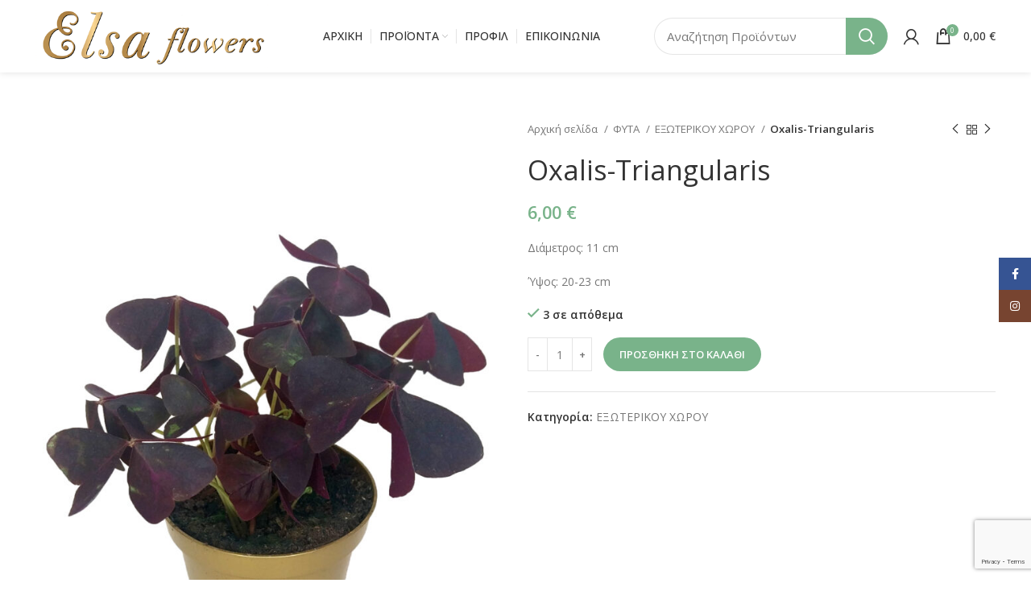

--- FILE ---
content_type: text/html; charset=UTF-8
request_url: https://elsaflowers.gr/product/oxalis-triangularis/
body_size: 22076
content:
<!DOCTYPE html>
<html lang="el">
<head>
	<meta charset="UTF-8">
	<link rel="profile" href="http://gmpg.org/xfn/11">
	<link rel="pingback" href="https://elsaflowers.gr/xmlrpc.php">

			<script>window.MSInputMethodContext && document.documentMode && document.write('<script src="https://elsaflowers.gr/wp-content/themes/woodmart/js/libs/ie11CustomProperties.min.js"><\/script>');</script>
		<title>Oxalis-Triangularis &#8211; Elsa Flowers</title>
<meta name='robots' content='max-image-preview:large' />
<link rel='dns-prefetch' href='//fonts.googleapis.com' />
<link rel="alternate" type="application/rss+xml" title="Ροή RSS &raquo; Elsa Flowers" href="https://elsaflowers.gr/feed/" />
<link rel="alternate" type="application/rss+xml" title="Ροή Σχολίων &raquo; Elsa Flowers" href="https://elsaflowers.gr/comments/feed/" />
<link rel="alternate" title="oEmbed (JSON)" type="application/json+oembed" href="https://elsaflowers.gr/wp-json/oembed/1.0/embed?url=https%3A%2F%2Felsaflowers.gr%2Fproduct%2Foxalis-triangularis%2F" />
<link rel="alternate" title="oEmbed (XML)" type="text/xml+oembed" href="https://elsaflowers.gr/wp-json/oembed/1.0/embed?url=https%3A%2F%2Felsaflowers.gr%2Fproduct%2Foxalis-triangularis%2F&#038;format=xml" />
<style id='wp-img-auto-sizes-contain-inline-css' type='text/css'>
img:is([sizes=auto i],[sizes^="auto," i]){contain-intrinsic-size:3000px 1500px}
/*# sourceURL=wp-img-auto-sizes-contain-inline-css */
</style>
<link rel='stylesheet' id='wp-block-library-css' href='https://elsaflowers.gr/wp-includes/css/dist/block-library/style.min.css?ver=6.9' type='text/css' media='all' />
<link rel='stylesheet' id='wc-blocks-style-css' href='https://elsaflowers.gr/wp-content/plugins/woocommerce/assets/client/blocks/wc-blocks.css?ver=wc-9.4.3' type='text/css' media='all' />
<style id='global-styles-inline-css' type='text/css'>
:root{--wp--preset--aspect-ratio--square: 1;--wp--preset--aspect-ratio--4-3: 4/3;--wp--preset--aspect-ratio--3-4: 3/4;--wp--preset--aspect-ratio--3-2: 3/2;--wp--preset--aspect-ratio--2-3: 2/3;--wp--preset--aspect-ratio--16-9: 16/9;--wp--preset--aspect-ratio--9-16: 9/16;--wp--preset--color--black: #000000;--wp--preset--color--cyan-bluish-gray: #abb8c3;--wp--preset--color--white: #ffffff;--wp--preset--color--pale-pink: #f78da7;--wp--preset--color--vivid-red: #cf2e2e;--wp--preset--color--luminous-vivid-orange: #ff6900;--wp--preset--color--luminous-vivid-amber: #fcb900;--wp--preset--color--light-green-cyan: #7bdcb5;--wp--preset--color--vivid-green-cyan: #00d084;--wp--preset--color--pale-cyan-blue: #8ed1fc;--wp--preset--color--vivid-cyan-blue: #0693e3;--wp--preset--color--vivid-purple: #9b51e0;--wp--preset--gradient--vivid-cyan-blue-to-vivid-purple: linear-gradient(135deg,rgb(6,147,227) 0%,rgb(155,81,224) 100%);--wp--preset--gradient--light-green-cyan-to-vivid-green-cyan: linear-gradient(135deg,rgb(122,220,180) 0%,rgb(0,208,130) 100%);--wp--preset--gradient--luminous-vivid-amber-to-luminous-vivid-orange: linear-gradient(135deg,rgb(252,185,0) 0%,rgb(255,105,0) 100%);--wp--preset--gradient--luminous-vivid-orange-to-vivid-red: linear-gradient(135deg,rgb(255,105,0) 0%,rgb(207,46,46) 100%);--wp--preset--gradient--very-light-gray-to-cyan-bluish-gray: linear-gradient(135deg,rgb(238,238,238) 0%,rgb(169,184,195) 100%);--wp--preset--gradient--cool-to-warm-spectrum: linear-gradient(135deg,rgb(74,234,220) 0%,rgb(151,120,209) 20%,rgb(207,42,186) 40%,rgb(238,44,130) 60%,rgb(251,105,98) 80%,rgb(254,248,76) 100%);--wp--preset--gradient--blush-light-purple: linear-gradient(135deg,rgb(255,206,236) 0%,rgb(152,150,240) 100%);--wp--preset--gradient--blush-bordeaux: linear-gradient(135deg,rgb(254,205,165) 0%,rgb(254,45,45) 50%,rgb(107,0,62) 100%);--wp--preset--gradient--luminous-dusk: linear-gradient(135deg,rgb(255,203,112) 0%,rgb(199,81,192) 50%,rgb(65,88,208) 100%);--wp--preset--gradient--pale-ocean: linear-gradient(135deg,rgb(255,245,203) 0%,rgb(182,227,212) 50%,rgb(51,167,181) 100%);--wp--preset--gradient--electric-grass: linear-gradient(135deg,rgb(202,248,128) 0%,rgb(113,206,126) 100%);--wp--preset--gradient--midnight: linear-gradient(135deg,rgb(2,3,129) 0%,rgb(40,116,252) 100%);--wp--preset--font-size--small: 13px;--wp--preset--font-size--medium: 20px;--wp--preset--font-size--large: 36px;--wp--preset--font-size--x-large: 42px;--wp--preset--font-family--inter: "Inter", sans-serif;--wp--preset--font-family--cardo: Cardo;--wp--preset--spacing--20: 0.44rem;--wp--preset--spacing--30: 0.67rem;--wp--preset--spacing--40: 1rem;--wp--preset--spacing--50: 1.5rem;--wp--preset--spacing--60: 2.25rem;--wp--preset--spacing--70: 3.38rem;--wp--preset--spacing--80: 5.06rem;--wp--preset--shadow--natural: 6px 6px 9px rgba(0, 0, 0, 0.2);--wp--preset--shadow--deep: 12px 12px 50px rgba(0, 0, 0, 0.4);--wp--preset--shadow--sharp: 6px 6px 0px rgba(0, 0, 0, 0.2);--wp--preset--shadow--outlined: 6px 6px 0px -3px rgb(255, 255, 255), 6px 6px rgb(0, 0, 0);--wp--preset--shadow--crisp: 6px 6px 0px rgb(0, 0, 0);}:where(.is-layout-flex){gap: 0.5em;}:where(.is-layout-grid){gap: 0.5em;}body .is-layout-flex{display: flex;}.is-layout-flex{flex-wrap: wrap;align-items: center;}.is-layout-flex > :is(*, div){margin: 0;}body .is-layout-grid{display: grid;}.is-layout-grid > :is(*, div){margin: 0;}:where(.wp-block-columns.is-layout-flex){gap: 2em;}:where(.wp-block-columns.is-layout-grid){gap: 2em;}:where(.wp-block-post-template.is-layout-flex){gap: 1.25em;}:where(.wp-block-post-template.is-layout-grid){gap: 1.25em;}.has-black-color{color: var(--wp--preset--color--black) !important;}.has-cyan-bluish-gray-color{color: var(--wp--preset--color--cyan-bluish-gray) !important;}.has-white-color{color: var(--wp--preset--color--white) !important;}.has-pale-pink-color{color: var(--wp--preset--color--pale-pink) !important;}.has-vivid-red-color{color: var(--wp--preset--color--vivid-red) !important;}.has-luminous-vivid-orange-color{color: var(--wp--preset--color--luminous-vivid-orange) !important;}.has-luminous-vivid-amber-color{color: var(--wp--preset--color--luminous-vivid-amber) !important;}.has-light-green-cyan-color{color: var(--wp--preset--color--light-green-cyan) !important;}.has-vivid-green-cyan-color{color: var(--wp--preset--color--vivid-green-cyan) !important;}.has-pale-cyan-blue-color{color: var(--wp--preset--color--pale-cyan-blue) !important;}.has-vivid-cyan-blue-color{color: var(--wp--preset--color--vivid-cyan-blue) !important;}.has-vivid-purple-color{color: var(--wp--preset--color--vivid-purple) !important;}.has-black-background-color{background-color: var(--wp--preset--color--black) !important;}.has-cyan-bluish-gray-background-color{background-color: var(--wp--preset--color--cyan-bluish-gray) !important;}.has-white-background-color{background-color: var(--wp--preset--color--white) !important;}.has-pale-pink-background-color{background-color: var(--wp--preset--color--pale-pink) !important;}.has-vivid-red-background-color{background-color: var(--wp--preset--color--vivid-red) !important;}.has-luminous-vivid-orange-background-color{background-color: var(--wp--preset--color--luminous-vivid-orange) !important;}.has-luminous-vivid-amber-background-color{background-color: var(--wp--preset--color--luminous-vivid-amber) !important;}.has-light-green-cyan-background-color{background-color: var(--wp--preset--color--light-green-cyan) !important;}.has-vivid-green-cyan-background-color{background-color: var(--wp--preset--color--vivid-green-cyan) !important;}.has-pale-cyan-blue-background-color{background-color: var(--wp--preset--color--pale-cyan-blue) !important;}.has-vivid-cyan-blue-background-color{background-color: var(--wp--preset--color--vivid-cyan-blue) !important;}.has-vivid-purple-background-color{background-color: var(--wp--preset--color--vivid-purple) !important;}.has-black-border-color{border-color: var(--wp--preset--color--black) !important;}.has-cyan-bluish-gray-border-color{border-color: var(--wp--preset--color--cyan-bluish-gray) !important;}.has-white-border-color{border-color: var(--wp--preset--color--white) !important;}.has-pale-pink-border-color{border-color: var(--wp--preset--color--pale-pink) !important;}.has-vivid-red-border-color{border-color: var(--wp--preset--color--vivid-red) !important;}.has-luminous-vivid-orange-border-color{border-color: var(--wp--preset--color--luminous-vivid-orange) !important;}.has-luminous-vivid-amber-border-color{border-color: var(--wp--preset--color--luminous-vivid-amber) !important;}.has-light-green-cyan-border-color{border-color: var(--wp--preset--color--light-green-cyan) !important;}.has-vivid-green-cyan-border-color{border-color: var(--wp--preset--color--vivid-green-cyan) !important;}.has-pale-cyan-blue-border-color{border-color: var(--wp--preset--color--pale-cyan-blue) !important;}.has-vivid-cyan-blue-border-color{border-color: var(--wp--preset--color--vivid-cyan-blue) !important;}.has-vivid-purple-border-color{border-color: var(--wp--preset--color--vivid-purple) !important;}.has-vivid-cyan-blue-to-vivid-purple-gradient-background{background: var(--wp--preset--gradient--vivid-cyan-blue-to-vivid-purple) !important;}.has-light-green-cyan-to-vivid-green-cyan-gradient-background{background: var(--wp--preset--gradient--light-green-cyan-to-vivid-green-cyan) !important;}.has-luminous-vivid-amber-to-luminous-vivid-orange-gradient-background{background: var(--wp--preset--gradient--luminous-vivid-amber-to-luminous-vivid-orange) !important;}.has-luminous-vivid-orange-to-vivid-red-gradient-background{background: var(--wp--preset--gradient--luminous-vivid-orange-to-vivid-red) !important;}.has-very-light-gray-to-cyan-bluish-gray-gradient-background{background: var(--wp--preset--gradient--very-light-gray-to-cyan-bluish-gray) !important;}.has-cool-to-warm-spectrum-gradient-background{background: var(--wp--preset--gradient--cool-to-warm-spectrum) !important;}.has-blush-light-purple-gradient-background{background: var(--wp--preset--gradient--blush-light-purple) !important;}.has-blush-bordeaux-gradient-background{background: var(--wp--preset--gradient--blush-bordeaux) !important;}.has-luminous-dusk-gradient-background{background: var(--wp--preset--gradient--luminous-dusk) !important;}.has-pale-ocean-gradient-background{background: var(--wp--preset--gradient--pale-ocean) !important;}.has-electric-grass-gradient-background{background: var(--wp--preset--gradient--electric-grass) !important;}.has-midnight-gradient-background{background: var(--wp--preset--gradient--midnight) !important;}.has-small-font-size{font-size: var(--wp--preset--font-size--small) !important;}.has-medium-font-size{font-size: var(--wp--preset--font-size--medium) !important;}.has-large-font-size{font-size: var(--wp--preset--font-size--large) !important;}.has-x-large-font-size{font-size: var(--wp--preset--font-size--x-large) !important;}
/*# sourceURL=global-styles-inline-css */
</style>

<style id='classic-theme-styles-inline-css' type='text/css'>
/*! This file is auto-generated */
.wp-block-button__link{color:#fff;background-color:#32373c;border-radius:9999px;box-shadow:none;text-decoration:none;padding:calc(.667em + 2px) calc(1.333em + 2px);font-size:1.125em}.wp-block-file__button{background:#32373c;color:#fff;text-decoration:none}
/*# sourceURL=/wp-includes/css/classic-themes.min.css */
</style>
<style id='woocommerce-inline-inline-css' type='text/css'>
.woocommerce form .form-row .required { visibility: visible; }
/*# sourceURL=woocommerce-inline-inline-css */
</style>
<link rel='stylesheet' id='elementor-icons-css' href='https://elsaflowers.gr/wp-content/plugins/elementor/assets/lib/eicons/css/elementor-icons.min.css?ver=5.34.0' type='text/css' media='all' />
<link rel='stylesheet' id='elementor-frontend-css' href='https://elsaflowers.gr/wp-content/plugins/elementor/assets/css/frontend.min.css?ver=3.25.11' type='text/css' media='all' />
<link rel='stylesheet' id='swiper-css' href='https://elsaflowers.gr/wp-content/plugins/elementor/assets/lib/swiper/v8/css/swiper.min.css?ver=8.4.5' type='text/css' media='all' />
<link rel='stylesheet' id='e-swiper-css' href='https://elsaflowers.gr/wp-content/plugins/elementor/assets/css/conditionals/e-swiper.min.css?ver=3.25.11' type='text/css' media='all' />
<link rel='stylesheet' id='elementor-post-6-css' href='https://elsaflowers.gr/wp-content/uploads/elementor/css/post-6.css?ver=1733918767' type='text/css' media='all' />
<link rel='stylesheet' id='bootstrap-css' href='https://elsaflowers.gr/wp-content/themes/woodmart/css/bootstrap-light.min.css?ver=6.3.3' type='text/css' media='all' />
<link rel='stylesheet' id='woodmart-style-css' href='https://elsaflowers.gr/wp-content/themes/woodmart/css/parts/base.min.css?ver=6.3.3' type='text/css' media='all' />
<link rel='stylesheet' id='wd-widget-recent-post-comments-css' href='https://elsaflowers.gr/wp-content/themes/woodmart/css/parts/widget-recent-post-comments.min.css?ver=6.3.3' type='text/css' media='all' />
<link rel='stylesheet' id='wd-widget-wd-recent-posts-css' href='https://elsaflowers.gr/wp-content/themes/woodmart/css/parts/widget-wd-recent-posts.min.css?ver=6.3.3' type='text/css' media='all' />
<link rel='stylesheet' id='wd-widget-nav-css' href='https://elsaflowers.gr/wp-content/themes/woodmart/css/parts/widget-nav.min.css?ver=6.3.3' type='text/css' media='all' />
<link rel='stylesheet' id='wd-widget-wd-layered-nav-css' href='https://elsaflowers.gr/wp-content/themes/woodmart/css/parts/woo-widget-wd-layered-nav.min.css?ver=6.3.3' type='text/css' media='all' />
<link rel='stylesheet' id='wd-widget-product-list-css' href='https://elsaflowers.gr/wp-content/themes/woodmart/css/parts/woo-widget-product-list.min.css?ver=6.3.3' type='text/css' media='all' />
<link rel='stylesheet' id='wd-widget-slider-price-filter-css' href='https://elsaflowers.gr/wp-content/themes/woodmart/css/parts/woo-widget-slider-price-filter.min.css?ver=6.3.3' type='text/css' media='all' />
<link rel='stylesheet' id='wd-footer-widget-collapse-css' href='https://elsaflowers.gr/wp-content/themes/woodmart/css/parts/footer-widget-collapse.min.css?ver=6.3.3' type='text/css' media='all' />
<link rel='stylesheet' id='wd-wp-gutenberg-css' href='https://elsaflowers.gr/wp-content/themes/woodmart/css/parts/wp-gutenberg.min.css?ver=6.3.3' type='text/css' media='all' />
<link rel='stylesheet' id='wd-wpcf7-css' href='https://elsaflowers.gr/wp-content/themes/woodmart/css/parts/int-wpcf7.min.css?ver=6.3.3' type='text/css' media='all' />
<link rel='stylesheet' id='wd-base-deprecated-css' href='https://elsaflowers.gr/wp-content/themes/woodmart/css/parts/base-deprecated.min.css?ver=6.3.3' type='text/css' media='all' />
<link rel='stylesheet' id='wd-elementor-base-css' href='https://elsaflowers.gr/wp-content/themes/woodmart/css/parts/int-elem-base.min.css?ver=6.3.3' type='text/css' media='all' />
<link rel='stylesheet' id='wd-woocommerce-base-css' href='https://elsaflowers.gr/wp-content/themes/woodmart/css/parts/woocommerce-base.min.css?ver=6.3.3' type='text/css' media='all' />
<link rel='stylesheet' id='wd-mod-star-rating-css' href='https://elsaflowers.gr/wp-content/themes/woodmart/css/parts/mod-star-rating.min.css?ver=6.3.3' type='text/css' media='all' />
<link rel='stylesheet' id='wd-woo-el-track-order-css' href='https://elsaflowers.gr/wp-content/themes/woodmart/css/parts/woo-el-track-order.min.css?ver=6.3.3' type='text/css' media='all' />
<link rel='stylesheet' id='wd-woo-gutenberg-css' href='https://elsaflowers.gr/wp-content/themes/woodmart/css/parts/woo-gutenberg.min.css?ver=6.3.3' type='text/css' media='all' />
<link rel='stylesheet' id='wd-woo-mod-quantity-css' href='https://elsaflowers.gr/wp-content/themes/woodmart/css/parts/woo-mod-quantity.min.css?ver=6.3.3' type='text/css' media='all' />
<link rel='stylesheet' id='wd-woo-single-prod-el-base-css' href='https://elsaflowers.gr/wp-content/themes/woodmart/css/parts/woo-single-prod-el-base.min.css?ver=6.3.3' type='text/css' media='all' />
<link rel='stylesheet' id='wd-woo-mod-stock-status-css' href='https://elsaflowers.gr/wp-content/themes/woodmart/css/parts/woo-mod-stock-status.min.css?ver=6.3.3' type='text/css' media='all' />
<link rel='stylesheet' id='wd-woo-mod-shop-attributes-css' href='https://elsaflowers.gr/wp-content/themes/woodmart/css/parts/woo-mod-shop-attributes.min.css?ver=6.3.3' type='text/css' media='all' />
<link rel='stylesheet' id='child-style-css' href='https://elsaflowers.gr/wp-content/themes/woodmart-child/style.css?ver=6.3.3' type='text/css' media='all' />
<link rel='stylesheet' id='wd-header-base-css' href='https://elsaflowers.gr/wp-content/themes/woodmart/css/parts/header-base.min.css?ver=6.3.3' type='text/css' media='all' />
<link rel='stylesheet' id='wd-mod-tools-css' href='https://elsaflowers.gr/wp-content/themes/woodmart/css/parts/mod-tools.min.css?ver=6.3.3' type='text/css' media='all' />
<link rel='stylesheet' id='wd-header-search-css' href='https://elsaflowers.gr/wp-content/themes/woodmart/css/parts/header-el-search.min.css?ver=6.3.3' type='text/css' media='all' />
<link rel='stylesheet' id='wd-header-search-form-css' href='https://elsaflowers.gr/wp-content/themes/woodmart/css/parts/header-el-search-form.min.css?ver=6.3.3' type='text/css' media='all' />
<link rel='stylesheet' id='wd-wd-search-results-css' href='https://elsaflowers.gr/wp-content/themes/woodmart/css/parts/wd-search-results.min.css?ver=6.3.3' type='text/css' media='all' />
<link rel='stylesheet' id='wd-wd-search-form-css' href='https://elsaflowers.gr/wp-content/themes/woodmart/css/parts/wd-search-form.min.css?ver=6.3.3' type='text/css' media='all' />
<link rel='stylesheet' id='wd-woo-mod-login-form-css' href='https://elsaflowers.gr/wp-content/themes/woodmart/css/parts/woo-mod-login-form.min.css?ver=6.3.3' type='text/css' media='all' />
<link rel='stylesheet' id='wd-header-my-account-css' href='https://elsaflowers.gr/wp-content/themes/woodmart/css/parts/header-el-my-account.min.css?ver=6.3.3' type='text/css' media='all' />
<link rel='stylesheet' id='wd-header-cart-side-css' href='https://elsaflowers.gr/wp-content/themes/woodmart/css/parts/header-el-cart-side.min.css?ver=6.3.3' type='text/css' media='all' />
<link rel='stylesheet' id='wd-header-cart-css' href='https://elsaflowers.gr/wp-content/themes/woodmart/css/parts/header-el-cart.min.css?ver=6.3.3' type='text/css' media='all' />
<link rel='stylesheet' id='wd-widget-shopping-cart-css' href='https://elsaflowers.gr/wp-content/themes/woodmart/css/parts/woo-widget-shopping-cart.min.css?ver=6.3.3' type='text/css' media='all' />
<link rel='stylesheet' id='wd-header-elements-base-css' href='https://elsaflowers.gr/wp-content/themes/woodmart/css/parts/header-el-base.min.css?ver=6.3.3' type='text/css' media='all' />
<link rel='stylesheet' id='wd-social-icons-css' href='https://elsaflowers.gr/wp-content/themes/woodmart/css/parts/el-social-icons.min.css?ver=6.3.3' type='text/css' media='all' />
<link rel='stylesheet' id='wd-page-title-css' href='https://elsaflowers.gr/wp-content/themes/woodmart/css/parts/page-title.min.css?ver=6.3.3' type='text/css' media='all' />
<link rel='stylesheet' id='wd-woo-single-prod-predefined-css' href='https://elsaflowers.gr/wp-content/themes/woodmart/css/parts/woo-single-prod-predefined.min.css?ver=6.3.3' type='text/css' media='all' />
<link rel='stylesheet' id='wd-woo-single-prod-and-quick-view-predefined-css' href='https://elsaflowers.gr/wp-content/themes/woodmart/css/parts/woo-single-prod-and-quick-view-predefined.min.css?ver=6.3.3' type='text/css' media='all' />
<link rel='stylesheet' id='wd-woo-single-prod-el-tabs-predefined-css' href='https://elsaflowers.gr/wp-content/themes/woodmart/css/parts/woo-single-prod-el-tabs-predefined.min.css?ver=6.3.3' type='text/css' media='all' />
<link rel='stylesheet' id='wd-woo-single-prod-opt-base-css' href='https://elsaflowers.gr/wp-content/themes/woodmart/css/parts/woo-single-prod-opt-base.min.css?ver=6.3.3' type='text/css' media='all' />
<link rel='stylesheet' id='wd-woo-single-prod-el-gallery-css' href='https://elsaflowers.gr/wp-content/themes/woodmart/css/parts/woo-single-prod-el-gallery.min.css?ver=6.3.3' type='text/css' media='all' />
<link rel='stylesheet' id='wd-woo-single-prod-el-gallery-opt-thumb-left-css' href='https://elsaflowers.gr/wp-content/themes/woodmart/css/parts/woo-single-prod-el-gallery-opt-thumb-left.min.css?ver=6.3.3' type='text/css' media='all' />
<link rel='stylesheet' id='wd-owl-carousel-css' href='https://elsaflowers.gr/wp-content/themes/woodmart/css/parts/lib-owl-carousel.min.css?ver=6.3.3' type='text/css' media='all' />
<link rel='stylesheet' id='wd-photoswipe-css' href='https://elsaflowers.gr/wp-content/themes/woodmart/css/parts/lib-photoswipe.min.css?ver=6.3.3' type='text/css' media='all' />
<link rel='stylesheet' id='wd-woo-single-prod-el-navigation-css' href='https://elsaflowers.gr/wp-content/themes/woodmart/css/parts/woo-single-prod-el-navigation.min.css?ver=6.3.3' type='text/css' media='all' />
<link rel='stylesheet' id='wd-add-to-cart-popup-css' href='https://elsaflowers.gr/wp-content/themes/woodmart/css/parts/woo-opt-add-to-cart-popup.min.css?ver=6.3.3' type='text/css' media='all' />
<link rel='stylesheet' id='wd-mfp-popup-css' href='https://elsaflowers.gr/wp-content/themes/woodmart/css/parts/lib-magnific-popup.min.css?ver=6.3.3' type='text/css' media='all' />
<link rel='stylesheet' id='wd-accordion-css' href='https://elsaflowers.gr/wp-content/themes/woodmart/css/parts/el-accordion.min.css?ver=6.3.3' type='text/css' media='all' />
<link rel='stylesheet' id='wd-product-loop-css' href='https://elsaflowers.gr/wp-content/themes/woodmart/css/parts/woo-product-loop.min.css?ver=6.3.3' type='text/css' media='all' />
<link rel='stylesheet' id='wd-product-loop-tiled-css' href='https://elsaflowers.gr/wp-content/themes/woodmart/css/parts/woo-product-loop-tiled.min.css?ver=6.3.3' type='text/css' media='all' />
<link rel='stylesheet' id='wd-footer-base-css' href='https://elsaflowers.gr/wp-content/themes/woodmart/css/parts/footer-base.min.css?ver=6.3.3' type='text/css' media='all' />
<link rel='stylesheet' id='wd-widget-nav-mega-menu-css' href='https://elsaflowers.gr/wp-content/themes/woodmart/css/parts/widget-nav-mega-menu.min.css?ver=6.3.3' type='text/css' media='all' />
<link rel='stylesheet' id='wd-scroll-top-css' href='https://elsaflowers.gr/wp-content/themes/woodmart/css/parts/opt-scrolltotop.min.css?ver=6.3.3' type='text/css' media='all' />
<link rel='stylesheet' id='wd-header-my-account-sidebar-css' href='https://elsaflowers.gr/wp-content/themes/woodmart/css/parts/header-el-my-account-sidebar.min.css?ver=6.3.3' type='text/css' media='all' />
<link rel='stylesheet' id='wd-sticky-social-buttons-css' href='https://elsaflowers.gr/wp-content/themes/woodmart/css/parts/opt-sticky-social.min.css?ver=6.3.3' type='text/css' media='all' />
<link rel='stylesheet' id='xts-style-header_435308-css' href='https://elsaflowers.gr/wp-content/uploads/2022/09/xts-header_435308-1662029310.css?ver=6.3.3' type='text/css' media='all' />
<link rel='stylesheet' id='xts-style-theme_settings_default-css' href='https://elsaflowers.gr/wp-content/uploads/2022/09/xts-theme_settings_default-1662458127.css?ver=6.3.3' type='text/css' media='all' />
<link rel='stylesheet' id='xts-google-fonts-css' href='https://fonts.googleapis.com/css?family=Open+Sans%3A400%2C600%2C500&#038;ver=6.3.3' type='text/css' media='all' />
<link rel='stylesheet' id='google-fonts-1-css' href='https://fonts.googleapis.com/css?family=Roboto%3A100%2C100italic%2C200%2C200italic%2C300%2C300italic%2C400%2C400italic%2C500%2C500italic%2C600%2C600italic%2C700%2C700italic%2C800%2C800italic%2C900%2C900italic%7CRoboto+Slab%3A100%2C100italic%2C200%2C200italic%2C300%2C300italic%2C400%2C400italic%2C500%2C500italic%2C600%2C600italic%2C700%2C700italic%2C800%2C800italic%2C900%2C900italic&#038;display=auto&#038;subset=greek&#038;ver=6.9' type='text/css' media='all' />
<link rel="preconnect" href="https://fonts.gstatic.com/" crossorigin><script type="text/javascript" src="https://elsaflowers.gr/wp-includes/js/jquery/jquery.min.js?ver=3.7.1" id="jquery-core-js"></script>
<script type="text/javascript" src="https://elsaflowers.gr/wp-includes/js/jquery/jquery-migrate.min.js?ver=3.4.1" id="jquery-migrate-js"></script>
<script type="text/javascript" src="https://elsaflowers.gr/wp-content/plugins/dynamic-menu-pro/js/custom.js?ver=1" id="custom_js-js"></script>
<script type="text/javascript" src="https://elsaflowers.gr/wp-content/plugins/woocommerce/assets/js/jquery-blockui/jquery.blockUI.min.js?ver=2.7.0-wc.9.4.3" id="jquery-blockui-js" defer="defer" data-wp-strategy="defer"></script>
<script type="text/javascript" id="wc-add-to-cart-js-extra">
/* <![CDATA[ */
var wc_add_to_cart_params = {"ajax_url":"/wp-admin/admin-ajax.php","wc_ajax_url":"/?wc-ajax=%%endpoint%%","i18n_view_cart":"\u039a\u03b1\u03bb\u03ac\u03b8\u03b9","cart_url":"https://elsaflowers.gr/cart/","is_cart":"","cart_redirect_after_add":"no"};
//# sourceURL=wc-add-to-cart-js-extra
/* ]]> */
</script>
<script type="text/javascript" src="https://elsaflowers.gr/wp-content/plugins/woocommerce/assets/js/frontend/add-to-cart.min.js?ver=9.4.3" id="wc-add-to-cart-js" defer="defer" data-wp-strategy="defer"></script>
<script type="text/javascript" id="wc-single-product-js-extra">
/* <![CDATA[ */
var wc_single_product_params = {"i18n_required_rating_text":"\u03a0\u03b1\u03c1\u03b1\u03ba\u03b1\u03bb\u03bf\u03cd\u03bc\u03b5, \u03b5\u03c0\u03b9\u03bb\u03ad\u03be\u03c4\u03b5 \u03bc\u03af\u03b1 \u03b2\u03b1\u03b8\u03bc\u03bf\u03bb\u03bf\u03b3\u03af\u03b1","review_rating_required":"yes","flexslider":{"rtl":false,"animation":"slide","smoothHeight":true,"directionNav":false,"controlNav":"thumbnails","slideshow":false,"animationSpeed":500,"animationLoop":false,"allowOneSlide":false},"zoom_enabled":"","zoom_options":[],"photoswipe_enabled":"","photoswipe_options":{"shareEl":false,"closeOnScroll":false,"history":false,"hideAnimationDuration":0,"showAnimationDuration":0},"flexslider_enabled":""};
//# sourceURL=wc-single-product-js-extra
/* ]]> */
</script>
<script type="text/javascript" src="https://elsaflowers.gr/wp-content/plugins/woocommerce/assets/js/frontend/single-product.min.js?ver=9.4.3" id="wc-single-product-js" defer="defer" data-wp-strategy="defer"></script>
<script type="text/javascript" src="https://elsaflowers.gr/wp-content/plugins/woocommerce/assets/js/js-cookie/js.cookie.min.js?ver=2.1.4-wc.9.4.3" id="js-cookie-js" defer="defer" data-wp-strategy="defer"></script>
<script type="text/javascript" id="woocommerce-js-extra">
/* <![CDATA[ */
var woocommerce_params = {"ajax_url":"/wp-admin/admin-ajax.php","wc_ajax_url":"/?wc-ajax=%%endpoint%%"};
//# sourceURL=woocommerce-js-extra
/* ]]> */
</script>
<script type="text/javascript" src="https://elsaflowers.gr/wp-content/plugins/woocommerce/assets/js/frontend/woocommerce.min.js?ver=9.4.3" id="woocommerce-js" defer="defer" data-wp-strategy="defer"></script>
<script type="text/javascript" src="https://elsaflowers.gr/wp-content/themes/woodmart/js/libs/device.min.js?ver=6.3.3" id="wd-device-library-js"></script>
<link rel="https://api.w.org/" href="https://elsaflowers.gr/wp-json/" /><link rel="alternate" title="JSON" type="application/json" href="https://elsaflowers.gr/wp-json/wp/v2/product/9583" /><link rel="EditURI" type="application/rsd+xml" title="RSD" href="https://elsaflowers.gr/xmlrpc.php?rsd" />
<meta name="generator" content="WordPress 6.9" />
<meta name="generator" content="WooCommerce 9.4.3" />
<link rel="canonical" href="https://elsaflowers.gr/product/oxalis-triangularis/" />
<link rel='shortlink' href='https://elsaflowers.gr/?p=9583' />
					<meta name="viewport" content="width=device-width, initial-scale=1.0, maximum-scale=1.0, user-scalable=no">
										<noscript><style>.woocommerce-product-gallery{ opacity: 1 !important; }</style></noscript>
	<meta name="generator" content="Elementor 3.25.11; features: additional_custom_breakpoints, e_optimized_control_loading; settings: css_print_method-external, google_font-enabled, font_display-auto">
<style type="text/css">.recentcomments a{display:inline !important;padding:0 !important;margin:0 !important;}</style>			<script  type="text/javascript">
				!function(f,b,e,v,n,t,s){if(f.fbq)return;n=f.fbq=function(){n.callMethod?
					n.callMethod.apply(n,arguments):n.queue.push(arguments)};if(!f._fbq)f._fbq=n;
					n.push=n;n.loaded=!0;n.version='2.0';n.queue=[];t=b.createElement(e);t.async=!0;
					t.src=v;s=b.getElementsByTagName(e)[0];s.parentNode.insertBefore(t,s)}(window,
					document,'script','https://connect.facebook.net/en_US/fbevents.js');
			</script>
			<!-- WooCommerce Facebook Integration Begin -->
			<script  type="text/javascript">

				fbq('init', '986338588712261', {}, {
    "agent": "woocommerce-9.4.3-3.3.1"
});

				fbq( 'track', 'PageView', {
    "source": "woocommerce",
    "version": "9.4.3",
    "pluginVersion": "3.3.1"
} );

				document.addEventListener( 'DOMContentLoaded', function() {
					// Insert placeholder for events injected when a product is added to the cart through AJAX.
					document.body.insertAdjacentHTML( 'beforeend', '<div class=\"wc-facebook-pixel-event-placeholder\"></div>' );
				}, false );

			</script>
			<!-- WooCommerce Facebook Integration End -->
						<style>
				.e-con.e-parent:nth-of-type(n+4):not(.e-lazyloaded):not(.e-no-lazyload),
				.e-con.e-parent:nth-of-type(n+4):not(.e-lazyloaded):not(.e-no-lazyload) * {
					background-image: none !important;
				}
				@media screen and (max-height: 1024px) {
					.e-con.e-parent:nth-of-type(n+3):not(.e-lazyloaded):not(.e-no-lazyload),
					.e-con.e-parent:nth-of-type(n+3):not(.e-lazyloaded):not(.e-no-lazyload) * {
						background-image: none !important;
					}
				}
				@media screen and (max-height: 640px) {
					.e-con.e-parent:nth-of-type(n+2):not(.e-lazyloaded):not(.e-no-lazyload),
					.e-con.e-parent:nth-of-type(n+2):not(.e-lazyloaded):not(.e-no-lazyload) * {
						background-image: none !important;
					}
				}
			</style>
			<style class='wp-fonts-local' type='text/css'>
@font-face{font-family:Inter;font-style:normal;font-weight:300 900;font-display:fallback;src:url('https://elsaflowers.gr/wp-content/plugins/woocommerce/assets/fonts/Inter-VariableFont_slnt,wght.woff2') format('woff2');font-stretch:normal;}
@font-face{font-family:Cardo;font-style:normal;font-weight:400;font-display:fallback;src:url('https://elsaflowers.gr/wp-content/plugins/woocommerce/assets/fonts/cardo_normal_400.woff2') format('woff2');}
</style>
<link rel="icon" href="https://elsaflowers.gr/wp-content/uploads/2022/07/cropped-favicon-32x32.png" sizes="32x32" />
<link rel="icon" href="https://elsaflowers.gr/wp-content/uploads/2022/07/cropped-favicon-192x192.png" sizes="192x192" />
<link rel="apple-touch-icon" href="https://elsaflowers.gr/wp-content/uploads/2022/07/cropped-favicon-180x180.png" />
<meta name="msapplication-TileImage" content="https://elsaflowers.gr/wp-content/uploads/2022/07/cropped-favicon-270x270.png" />
<style>
		
		</style></head>

<body class="wp-singular product-template-default single single-product postid-9583 wp-theme-woodmart wp-child-theme-woodmart-child theme-woodmart woocommerce woocommerce-page woocommerce-no-js wrapper-full-width  woodmart-product-design-default woodmart-product-sticky-on categories-accordion-on woodmart-archive-shop woodmart-ajax-shop-on offcanvas-sidebar-mobile offcanvas-sidebar-tablet sticky-toolbar-on elementor-default elementor-kit-6">
			<script type="text/javascript" id="wd-flicker-fix">// Flicker fix.</script>	
	
	<div class="website-wrapper">
									<header class="whb-header whb-sticky-shadow whb-scroll-stick whb-sticky-real whb-hide-on-scroll whb-custom-header">
					<div class="whb-main-header">
	
<div class="whb-row whb-general-header whb-sticky-row whb-with-bg whb-without-border whb-color-dark whb-flex-flex-middle whb-with-shadow">
	<div class="container">
		<div class="whb-flex-row whb-general-header-inner">
			<div class="whb-column whb-col-left whb-visible-lg">
	<div class="site-logo">
	<a href="https://elsaflowers.gr/" class="wd-logo wd-main-logo" rel="home">
		<img src="https://elsaflowers.gr/wp-content/uploads/2022/09/logo_new.png" alt="Elsa Flowers" style="max-width: 300px;" />	</a>
	</div>
</div>
<div class="whb-column whb-col-center whb-visible-lg">
	<div class="wd-header-nav wd-header-main-nav text-center" role="navigation">
	<ul id="menu-main-navigation" class="menu wd-nav wd-nav-main wd-style-separated wd-gap-s"><li id="menu-item-8444" class="menu-item menu-item-type-post_type menu-item-object-page menu-item-home menu-item-8444 item-level-0 menu-simple-dropdown wd-event-hover" ><a href="https://elsaflowers.gr/" class="woodmart-nav-link"><span class="nav-link-text">ΑΡΧΙΚΗ</span></a></li>
<li id="menu-item-9060" class="menu-item menu-item-type-dynamic-cat menu-item-object- menu-item-has-children menu-item-9060 item-level-0 menu-simple-dropdown wd-event-hover" ><a class="woodmart-nav-link"><span class="nav-link-text">ΠΡΟΪΟΝΤΑ</span></a><div class="color-scheme-dark wd-design-default wd-dropdown-menu wd-dropdown"><div class="container">
<ul class="wd-sub-menu color-scheme-dark">
	<li id="menu-item-1000072" class="menu-item-slug-%cf%86%cf%85%cf%84%ce%b1 menu-item menu-item-type- menu-item-object- menu-item-has-children menu-item-1000072 item-level-1 wd-event-hover" ><a href="https://elsaflowers.gr/products/%cf%86%cf%85%cf%84%ce%b1/" class="woodmart-nav-link">ΦΥΤΑ</a>
	<ul class="sub-sub-menu wd-dropdown">
		<li id="menu-item-1000074" class="menu-item-slug-%ce%b5%ce%be%cf%89%cf%84%ce%b5%cf%81%ce%b9%ce%ba%ce%bf%cf%85-%cf%87%cf%89%cf%81%ce%bf%cf%85 menu-item menu-item-type- menu-item-object- menu-item-1000074 item-level-2" ><a href="https://elsaflowers.gr/products/%cf%86%cf%85%cf%84%ce%b1/%ce%b5%ce%be%cf%89%cf%84%ce%b5%cf%81%ce%b9%ce%ba%ce%bf%cf%85-%cf%87%cf%89%cf%81%ce%bf%cf%85/" class="woodmart-nav-link">ΕΞΩΤΕΡΙΚΟΥ ΧΩΡΟΥ</a></li>
		<li id="menu-item-1000073" class="menu-item-slug-%ce%b5%cf%83%cf%89%cf%84%ce%b5%cf%81%ce%b9%ce%ba%ce%bf%cf%85-%cf%87%cf%89%cf%81%ce%bf%cf%85 menu-item menu-item-type- menu-item-object- menu-item-1000073 item-level-2" ><a href="https://elsaflowers.gr/products/%cf%86%cf%85%cf%84%ce%b1/%ce%b5%cf%83%cf%89%cf%84%ce%b5%cf%81%ce%b9%ce%ba%ce%bf%cf%85-%cf%87%cf%89%cf%81%ce%bf%cf%85/" class="woodmart-nav-link">ΕΣΩΤΕΡΙΚΟΥ ΧΩΡΟΥ</a></li>
		<li id="menu-item-1000075" class="menu-item-slug-%ce%ba%ce%b1%ce%ba%cf%84%ce%bf%ce%b9-%cf%80%ce%b1%cf%87%cf%85%cf%86%cf%85%cf%84%ce%b1 menu-item menu-item-type- menu-item-object- menu-item-1000075 item-level-2" ><a href="https://elsaflowers.gr/products/%cf%86%cf%85%cf%84%ce%b1/%ce%ba%ce%b1%ce%ba%cf%84%ce%bf%ce%b9-%cf%80%ce%b1%cf%87%cf%85%cf%86%cf%85%cf%84%ce%b1/" class="woodmart-nav-link">ΚΑΚΤΟΙ &#8211; ΠΑΧΥΦΥΤΑ</a></li>
	</ul>
</li>
	<li id="menu-item-1000076" class="menu-item-slug-%cf%83%cf%85%ce%bd%ce%b8%ce%b5%cf%83%ce%b5%ce%b9%cf%83 menu-item menu-item-type- menu-item-object- menu-item-has-children menu-item-1000076 item-level-1 wd-event-hover" ><a href="https://elsaflowers.gr/products/%cf%83%cf%85%ce%bd%ce%b8%ce%b5%cf%83%ce%b5%ce%b9%cf%83/" class="woodmart-nav-link">ΣΥΝΘΕΣΕΙΣ</a>
	<ul class="sub-sub-menu wd-dropdown">
		<li id="menu-item-1000077" class="menu-item-slug-%ce%bb%ce%bf%cf%85%ce%bb%ce%bf%cf%85%ce%b4%ce%b9%ce%b1 menu-item menu-item-type- menu-item-object- menu-item-1000077 item-level-2" ><a href="https://elsaflowers.gr/products/%cf%83%cf%85%ce%bd%ce%b8%ce%b5%cf%83%ce%b5%ce%b9%cf%83/%ce%bb%ce%bf%cf%85%ce%bb%ce%bf%cf%85%ce%b4%ce%b9%ce%b1/" class="woodmart-nav-link">ΛΟΥΛΟΥΔΙΑ</a></li>
		<li id="menu-item-1000078" class="menu-item-slug-%cf%86%cf%85%cf%84%ce%b1-%cf%83%cf%85%ce%bd%ce%b8%ce%b5%cf%83%ce%b5%ce%b9%cf%83 menu-item menu-item-type- menu-item-object- menu-item-1000078 item-level-2" ><a href="https://elsaflowers.gr/products/%cf%83%cf%85%ce%bd%ce%b8%ce%b5%cf%83%ce%b5%ce%b9%cf%83/%cf%86%cf%85%cf%84%ce%b1-%cf%83%cf%85%ce%bd%ce%b8%ce%b5%cf%83%ce%b5%ce%b9%cf%83/" class="woodmart-nav-link">ΦΥΤΑ</a></li>
	</ul>
</li>
	<li id="menu-item-1000085" class="menu-item-slug-%cf%80%cf%81%ce%bf%cf%83%cf%86%ce%bf%cf%81%ce%b5%cf%83 menu-item menu-item-type- menu-item-object- menu-item-1000085 item-level-1" ><a href="https://elsaflowers.gr/products/%cf%80%cf%81%ce%bf%cf%83%cf%86%ce%bf%cf%81%ce%b5%cf%83/" class="woodmart-nav-link">ΠΡΟΣΦΟΡΕΣ</a></li>
	<li id="menu-item-1000079" class="menu-item-slug-%ce%bb%ce%bf%cf%85%ce%bb%ce%bf%cf%85%ce%b4%ce%b9%ce%b1-2 menu-item menu-item-type- menu-item-object- menu-item-has-children menu-item-1000079 item-level-1 wd-event-hover" ><a href="https://elsaflowers.gr/products/%ce%bb%ce%bf%cf%85%ce%bb%ce%bf%cf%85%ce%b4%ce%b9%ce%b1-2/" class="woodmart-nav-link">ΛΟΥΛΟΥΔΙΑ</a>
	<ul class="sub-sub-menu wd-dropdown">
		<li id="menu-item-1000081" class="menu-item-slug-diy menu-item menu-item-type- menu-item-object- menu-item-1000081 item-level-2" ><a href="https://elsaflowers.gr/products/%ce%bb%ce%bf%cf%85%ce%bb%ce%bf%cf%85%ce%b4%ce%b9%ce%b1-2/diy/" class="woodmart-nav-link">DIY</a></li>
		<li id="menu-item-1000083" class="menu-item-slug-forever-roses menu-item menu-item-type- menu-item-object- menu-item-1000083 item-level-2" ><a href="https://elsaflowers.gr/products/%ce%bb%ce%bf%cf%85%ce%bb%ce%bf%cf%85%ce%b4%ce%b9%ce%b1-2/forever-roses/" class="woodmart-nav-link">FOREVER ROSES</a></li>
		<li id="menu-item-1000082" class="menu-item-slug-%ce%b1%cf%80%ce%bf%ce%be%ce%b7%cf%81%ce%b1%ce%bc%ce%b5%ce%bd%ce%b1 menu-item menu-item-type- menu-item-object- menu-item-1000082 item-level-2" ><a href="https://elsaflowers.gr/products/%ce%bb%ce%bf%cf%85%ce%bb%ce%bf%cf%85%ce%b4%ce%b9%ce%b1-2/%ce%b1%cf%80%ce%bf%ce%be%ce%b7%cf%81%ce%b1%ce%bc%ce%b5%ce%bd%ce%b1/" class="woodmart-nav-link">ΑΠΟΞΗΡΑΜΕΝΑ</a></li>
		<li id="menu-item-1000080" class="menu-item-slug-%ce%bc%cf%80%ce%bf%cf%85%ce%ba%ce%b5%cf%84%ce%b1 menu-item menu-item-type- menu-item-object- menu-item-1000080 item-level-2" ><a href="https://elsaflowers.gr/products/%ce%bb%ce%bf%cf%85%ce%bb%ce%bf%cf%85%ce%b4%ce%b9%ce%b1-2/%ce%bc%cf%80%ce%bf%cf%85%ce%ba%ce%b5%cf%84%ce%b1/" class="woodmart-nav-link">ΜΠΟΥΚΕΤΑ</a></li>
	</ul>
</li>
	<li id="menu-item-1000084" class="menu-item-slug-%ce%b4%ce%b9%ce%b1%ce%ba%ce%bf%cf%83%ce%bc%ce%b7%cf%83%ce%b7 menu-item menu-item-type- menu-item-object- menu-item-1000084 item-level-1" ><a href="https://elsaflowers.gr/products/%ce%b4%ce%b9%ce%b1%ce%ba%ce%bf%cf%83%ce%bc%ce%b7%cf%83%ce%b7/" class="woodmart-nav-link">ΔΙΑΚΟΣΜΗΣΗ</a></li>
</ul>
</div>
</div>
</li>
<li id="menu-item-9173" class="menu-item menu-item-type-post_type menu-item-object-page menu-item-9173 item-level-0 menu-simple-dropdown wd-event-hover" ><a href="https://elsaflowers.gr/about-us/" class="woodmart-nav-link"><span class="nav-link-text">ΠΡΟΦΙΛ</span></a></li>
<li id="menu-item-8414" class="menu-item menu-item-type-post_type menu-item-object-page menu-item-8414 item-level-0 menu-simple-dropdown wd-event-hover" ><a href="https://elsaflowers.gr/contact-us/" class="woodmart-nav-link"><span class="nav-link-text">ΕΠΙΚΟΙΝΩΝΙΑ</span></a></li>
</ul></div><!--END MAIN-NAV-->
</div>
<div class="whb-column whb-col-right whb-visible-lg">
				<div class="wd-search-form wd-header-search-form">
								<form role="search" method="get" class="searchform  wd-style-with-bg woodmart-ajax-search" action="https://elsaflowers.gr/"  data-thumbnail="1" data-price="1" data-post_type="product" data-count="20" data-sku="0" data-symbols_count="3">
					<input type="text" class="s" placeholder="Αναζήτηση Προϊόντων" value="" name="s" aria-label="Search" title="Αναζήτηση Προϊόντων" />
					<input type="hidden" name="post_type" value="product">
										<button type="submit" class="searchsubmit">
						<span>
							Search						</span>
											</button>
				</form>
													<div class="search-results-wrapper">
						<div class="wd-dropdown-results wd-scroll wd-dropdown">
							<div class="wd-scroll-content"></div>
						</div>

											</div>
							</div>
		<div class="wd-header-my-account wd-tools-element wd-event-hover  wd-account-style-icon login-side-opener">
			<a href="https://elsaflowers.gr/my-account/" title="My account">
			<span class="wd-tools-icon">
							</span>
			<span class="wd-tools-text">
				Login / Register			</span>
		</a>
		
			</div>

<div class="wd-header-cart wd-tools-element wd-design-2 cart-widget-opener">
	<a href="https://elsaflowers.gr/cart/" title="Shopping cart">
		<span class="wd-tools-icon wd-icon-alt">
												<span class="wd-cart-number">0 <span>items</span></span>
							</span>
		<span class="wd-tools-text">
			
			<span class="subtotal-divider">/</span>
					<span class="wd-cart-subtotal"><span class="woocommerce-Price-amount amount"><bdi>0,00&nbsp;<span class="woocommerce-Price-currencySymbol">&euro;</span></bdi></span></span>
				</span>
	</a>
	</div>
</div>
<div class="whb-column whb-mobile-left whb-hidden-lg">
	<div class="wd-tools-element wd-header-mobile-nav wd-style-text">
	<a href="#" rel="nofollow">
		<span class="wd-tools-icon">
					</span>
	
		<span class="wd-tools-text">Menu</span>
	</a>
</div><!--END wd-header-mobile-nav--></div>
<div class="whb-column whb-mobile-center whb-hidden-lg">
	<div class="site-logo">
	<a href="https://elsaflowers.gr/" class="wd-logo wd-main-logo" rel="home">
		<img src="https://elsaflowers.gr/wp-content/uploads/2022/06/logo_web.png" alt="Elsa Flowers" style="max-width: 150px;" />	</a>
	</div>
</div>
<div class="whb-column whb-mobile-right whb-hidden-lg">
	
			<div class="wd-social-icons icons-design-default icons-size- color-scheme-dark social-follow social-form-circle text-left">

				
									<a rel="noopener noreferrer nofollow" href="https://www.facebook.com/anthotexniki" target="_blank" class=" wd-social-icon social-facebook" aria-label="Facebook social link">
						<span class="wd-icon"></span>
											</a>
				
				
				
									<a rel="noopener noreferrer nofollow" href="https://www.instagram.com/_elsa_flowers/" target="_blank" class=" wd-social-icon social-instagram" aria-label="Instagram social link">
						<span class="wd-icon"></span>
											</a>
				
				
				
				
				
				
				
				
				
				
				
				
				
				
								
								
				
								
				
			</div>

		
<div class="wd-header-cart wd-tools-element wd-design-5 cart-widget-opener">
	<a href="https://elsaflowers.gr/cart/" title="Shopping cart">
		<span class="wd-tools-icon wd-icon-alt">
												<span class="wd-cart-number">0 <span>items</span></span>
							</span>
		<span class="wd-tools-text">
			
			<span class="subtotal-divider">/</span>
					<span class="wd-cart-subtotal"><span class="woocommerce-Price-amount amount"><bdi>0,00&nbsp;<span class="woocommerce-Price-currencySymbol">&euro;</span></bdi></span></span>
				</span>
	</a>
	</div>
</div>
		</div>
	</div>
</div>
</div>
				</header>
			
								<div class="main-page-wrapper">
		
								
		<!-- MAIN CONTENT AREA -->
				<div class="container-fluid">
			<div class="row content-layout-wrapper align-items-start">
				
	<div class="site-content shop-content-area col-12 breadcrumbs-location-summary wd-builder-off" role="main">
	
		

<div class="container">
	</div>


<div id="product-9583" class="single-product-page single-product-content product-design-default tabs-location-summary tabs-type-accordion meta-location-add_to_cart reviews-location-tabs product-sticky-on product-no-bg product type-product post-9583 status-publish first instock product_cat-74 has-post-thumbnail shipping-taxable purchasable product-type-simple">

	<div class="container">

		<div class="woocommerce-notices-wrapper"></div>
		<div class="row product-image-summary-wrap">
			<div class="product-image-summary col-lg-12 col-12 col-md-12">
				<div class="row product-image-summary-inner">
					<div class="col-lg-6 col-12 col-md-6 product-images" >
						<div class="product-images-inner">
							<div class="woocommerce-product-gallery woocommerce-product-gallery--with-images woocommerce-product-gallery--columns-4 images images row align-items-start thumbs-position-left image-action-none" style="opacity: 0; transition: opacity .25s ease-in-out;">
	
	<div class="col-12">
		
		<figure class="woocommerce-product-gallery__wrapper owl-items-lg-1 owl-items-md-1 owl-items-sm-1 owl-items-xs-1 owl-carousel">
			<div class="product-image-wrap"><figure data-thumb="https://elsaflowers.gr/wp-content/uploads/2024/04/20240410_123054-150x267.jpg" class="woocommerce-product-gallery__image"><a data-elementor-open-lightbox="no" href="https://elsaflowers.gr/wp-content/uploads/2024/04/20240410_123054-scaled.jpg"><img fetchpriority="high" width="700" height="1244" src="https://elsaflowers.gr/wp-content/uploads/2024/04/20240410_123054-700x1244.jpg" class="wp-post-image wp-post-image" alt="" title="20240410_123054" data-caption="" data-src="https://elsaflowers.gr/wp-content/uploads/2024/04/20240410_123054-scaled.jpg" data-large_image="https://elsaflowers.gr/wp-content/uploads/2024/04/20240410_123054-scaled.jpg" data-large_image_width="1441" data-large_image_height="2560" decoding="async" srcset="https://elsaflowers.gr/wp-content/uploads/2024/04/20240410_123054-700x1244.jpg 700w, https://elsaflowers.gr/wp-content/uploads/2024/04/20240410_123054-169x300.jpg 169w, https://elsaflowers.gr/wp-content/uploads/2024/04/20240410_123054-450x800.jpg 450w, https://elsaflowers.gr/wp-content/uploads/2024/04/20240410_123054-768x1365.jpg 768w, https://elsaflowers.gr/wp-content/uploads/2024/04/20240410_123054-864x1536.jpg 864w, https://elsaflowers.gr/wp-content/uploads/2024/04/20240410_123054-1153x2048.jpg 1153w, https://elsaflowers.gr/wp-content/uploads/2024/04/20240410_123054-150x267.jpg 150w, https://elsaflowers.gr/wp-content/uploads/2024/04/20240410_123054-scaled.jpg 1441w" sizes="(max-width: 700px) 100vw, 700px" /></a></figure></div>
					</figure>

					<div class="product-additional-galleries">
					<div class="wd-show-product-gallery-wrap wd-action-btn wd-style-icon-bg-text wd-gallery-btn"><a href="#" rel="nofollow" class="woodmart-show-product-gallery"><span>Click to enlarge</span></a></div>
					</div>
			</div>

	</div>
						</div>
					</div>
										<div class="col-lg-6 col-12 col-md-6 text-left summary entry-summary">
						<div class="summary-inner">
															<div class="single-breadcrumbs-wrapper">
									<div class="single-breadcrumbs">
																					<nav class="woocommerce-breadcrumb" aria-label="Breadcrumb">				<a href="https://elsaflowers.gr" class="breadcrumb-link">
					Αρχική σελίδα				</a>
							<a href="https://elsaflowers.gr/products/%cf%86%cf%85%cf%84%ce%b1/" class="breadcrumb-link">
					ΦΥΤΑ				</a>
							<a href="https://elsaflowers.gr/products/%cf%86%cf%85%cf%84%ce%b1/%ce%b5%ce%be%cf%89%cf%84%ce%b5%cf%81%ce%b9%ce%ba%ce%bf%cf%85-%cf%87%cf%89%cf%81%ce%bf%cf%85/" class="breadcrumb-link breadcrumb-link-last">
					ΕΞΩΤΕΡΙΚΟΥ ΧΩΡΟΥ				</a>
							<span class="breadcrumb-last">
					Oxalis-Triangularis				</span>
			</nav>										
																					
<div class="wd-products-nav">
			<div class="wd-event-hover">
			<a class="wd-product-nav-btn wd-btn-prev" href="https://elsaflowers.gr/product/alocasia-pink-passion/"></a>

			<div class="wd-dropdown">
				<a href="https://elsaflowers.gr/product/alocasia-pink-passion/" class="wd-product-nav-thumb">
					<img width="430" height="430" src="https://elsaflowers.gr/wp-content/uploads/2024/04/20240405_141222-430x430.jpg" class="attachment-woocommerce_thumbnail size-woocommerce_thumbnail" alt="" decoding="async" srcset="https://elsaflowers.gr/wp-content/uploads/2024/04/20240405_141222-430x430.jpg 430w, https://elsaflowers.gr/wp-content/uploads/2024/04/20240405_141222-150x150.jpg 150w, https://elsaflowers.gr/wp-content/uploads/2024/04/20240405_141222-860x860.jpg 860w" sizes="(max-width: 430px) 100vw, 430px" />				</a>

				<div class="wd-product-nav-desc">
					<a href="https://elsaflowers.gr/product/alocasia-pink-passion/" class="wd-entities-title">
						Alocasia-Pink-Passion					</a>

					<span class="price">
						<span class="woocommerce-Price-amount amount">15,00&nbsp;<span class="woocommerce-Price-currencySymbol">&euro;</span></span>					</span>
				</div>
			</div>
		</div>
	
	<a href="https://elsaflowers.gr/shop/" class="wd-product-nav-btn wd-btn-back">
		<span>
			Back to products		</span>
	</a>

			<div class="wd-event-hover">
			<a class="wd-product-nav-btn wd-btn-next" href="https://elsaflowers.gr/product/trad-fl-quadricolor/"></a>

			<div class="wd-dropdown">
				<a href="https://elsaflowers.gr/product/trad-fl-quadricolor/" class="wd-product-nav-thumb">
					<img width="430" height="430" src="https://elsaflowers.gr/wp-content/uploads/2024/04/20240410_123127-430x430.jpg" class="attachment-woocommerce_thumbnail size-woocommerce_thumbnail" alt="" decoding="async" srcset="https://elsaflowers.gr/wp-content/uploads/2024/04/20240410_123127-430x430.jpg 430w, https://elsaflowers.gr/wp-content/uploads/2024/04/20240410_123127-150x150.jpg 150w, https://elsaflowers.gr/wp-content/uploads/2024/04/20240410_123127-860x860.jpg 860w" sizes="(max-width: 430px) 100vw, 430px" />				</a>

				<div class="wd-product-nav-desc">
					<a href="https://elsaflowers.gr/product/trad-fl-quadricolor/" class="wd-entities-title">
						Trad-Fl-Quadricolor					</a>

					<span class="price">
						<span class="woocommerce-Price-amount amount">7,00&nbsp;<span class="woocommerce-Price-currencySymbol">&euro;</span></span>					</span>
				</div>
			</div>
		</div>
	</div>
																			</div>
								</div>
							
							
<h1 class="product_title entry-title wd-entities-title">
	
	Oxalis-Triangularis
	</h1>
<p class="price"><span class="woocommerce-Price-amount amount"><bdi>6,00&nbsp;<span class="woocommerce-Price-currencySymbol">&euro;</span></bdi></span></p>
<div class="woocommerce-product-details__short-description">
	<p>Διάμετρος: 11 cm</p>
<p>Ύψος: 20-23 cm</p>
</div>
					<p class="stock in-stock">3 σε απόθεμα</p>

	
	<form class="cart" action="https://elsaflowers.gr/product/oxalis-triangularis/" method="post" enctype='multipart/form-data'>
		
			<div class="quantity">
				<input type="button" value="-" class="minus" />
		<label class="screen-reader-text" for="quantity_696b7d7787a21">Oxalis-Triangularis ποσότητα</label>
		<input
			type="number"
			id="quantity_696b7d7787a21"
			class="input-text qty text"
			step="1"
			min="1"
			max="3"
			name="quantity"
			value="1"
			title="Qty"
			placeholder=""
			inputmode="numeric" />
		<input type="button" value="+" class="plus" />
			</div>
	
		<button type="submit" name="add-to-cart" value="9583" class="single_add_to_cart_button button alt">Προσθήκη στο καλάθι</button>

			</form>

	
				
<div class="product_meta">
	
	
	<span class="posted_in"><span class="meta-label">Κατηγορία:</span> <a href="https://elsaflowers.gr/products/%cf%86%cf%85%cf%84%ce%b1/%ce%b5%ce%be%cf%89%cf%84%ce%b5%cf%81%ce%b9%ce%ba%ce%bf%cf%85-%cf%87%cf%89%cf%81%ce%bf%cf%85/" rel="tag">ΕΞΩΤΕΡΙΚΟΥ ΧΩΡΟΥ</a></span>
	
	</div>
						</div>
					</div>
				</div><!-- .summary -->
			</div>

			
		</div>

		
	</div>

	
	
	<div class="container related-and-upsells">
	<div class="related-products">
		
				<h3 class="title slider-title">Σχετικά προϊόντα</h3>
				
								<div id="carousel-972"
				 class="wd-carousel-container  slider-type-product wd-carousel-spacing-20" data-owl-carousel data-desktop="4" data-tablet_landscape="4" data-tablet="3" data-mobile="2">
								<div class="owl-carousel owl-items-lg-4 owl-items-md-4 owl-items-sm-3 owl-items-xs-2">
					
							<div class="slide-product owl-carousel-item">
			
											<div class="product-grid-item product wd-hover-tiled type-product post-9680 status-publish last instock product_cat-74 has-post-thumbnail shipping-taxable purchasable product-type-simple" data-loop="1" data-id="9680">
	
	
<div class="product-wrapper">
	<div class="product-element-top wd-quick-shop">
		<a href="https://elsaflowers.gr/product/paniculata-vanille-fraise/" class="product-image-link">
			<img loading="lazy" width="430" height="430" src="https://elsaflowers.gr/wp-content/uploads/2024/04/20240419_135201-430x430.jpg" class="attachment-woocommerce_thumbnail size-woocommerce_thumbnail wp-image-9681" alt="" decoding="async" srcset="https://elsaflowers.gr/wp-content/uploads/2024/04/20240419_135201-430x430.jpg 430w, https://elsaflowers.gr/wp-content/uploads/2024/04/20240419_135201-150x150.jpg 150w, https://elsaflowers.gr/wp-content/uploads/2024/04/20240419_135201-860x860.jpg 860w" sizes="(max-width: 430px) 100vw, 430px" />		</a>
				<div class="wd-buttons wd-pos-r-t">
						<div class="wd-add-btn wd-action-btn wd-style-icon wd-add-cart-icon"><a href="?add-to-cart=9680" data-quantity="1" class="button product_type_simple add_to_cart_button ajax_add_to_cart add-to-cart-loop" data-product_id="9680" data-product_sku="" aria-label="Προσθήκη στο καλάθι: &ldquo;Paniculata-Vanille-Fraise&rdquo;" rel="nofollow" data-success_message="&ldquo;Paniculata-Vanille-Fraise&rdquo; has been added to your cart"><span>Προσθήκη στο καλάθι</span></a></div>
											</div>
	</div>

	<div class="product-element-bottom">
		<h3 class="wd-entities-title"><a href="https://elsaflowers.gr/product/paniculata-vanille-fraise/">Paniculata-Vanille-Fraise</a></h3>				<div class="wd-product-cats">
			<a href="https://elsaflowers.gr/products/%cf%86%cf%85%cf%84%ce%b1/%ce%b5%ce%be%cf%89%cf%84%ce%b5%cf%81%ce%b9%ce%ba%ce%bf%cf%85-%cf%87%cf%89%cf%81%ce%bf%cf%85/" rel="tag">ΕΞΩΤΕΡΙΚΟΥ ΧΩΡΟΥ</a>		</div>
						
	<span class="price"><span class="woocommerce-Price-amount amount"><bdi>14,00&nbsp;<span class="woocommerce-Price-currencySymbol">&euro;</span></bdi></span></span>
				
			</div>
</div>
</div>
					
		</div>
				<div class="slide-product owl-carousel-item">
			
											<div class="product-grid-item wd-with-labels product wd-hover-tiled type-product post-9670 status-publish first outofstock product_cat-74 has-post-thumbnail shipping-taxable purchasable product-type-simple" data-loop="2" data-id="9670">
	
	
<div class="product-wrapper">
	<div class="product-element-top wd-quick-shop">
		<a href="https://elsaflowers.gr/product/peperomia-graveolens-rauhbarthlott/" class="product-image-link">
						<link rel="stylesheet" id="wd-woo-mod-product-labels-css" href="https://elsaflowers.gr/wp-content/themes/woodmart/css/parts/woo-mod-product-labels.min.css?ver=6.3.3" type="text/css" media="all" /> 						<link rel="stylesheet" id="wd-woo-mod-product-labels-round-css" href="https://elsaflowers.gr/wp-content/themes/woodmart/css/parts/woo-mod-product-labels-round.min.css?ver=6.3.3" type="text/css" media="all" /> 			<div class="product-labels labels-rounded"><span class="out-of-stock product-label">Sold out</span></div><img loading="lazy" width="430" height="430" src="https://elsaflowers.gr/wp-content/uploads/2024/04/20240418_110939-1-430x430.jpg" class="attachment-woocommerce_thumbnail size-woocommerce_thumbnail wp-image-9671" alt="" decoding="async" srcset="https://elsaflowers.gr/wp-content/uploads/2024/04/20240418_110939-1-430x430.jpg 430w, https://elsaflowers.gr/wp-content/uploads/2024/04/20240418_110939-1-150x150.jpg 150w, https://elsaflowers.gr/wp-content/uploads/2024/04/20240418_110939-1-860x860.jpg 860w" sizes="(max-width: 430px) 100vw, 430px" />		</a>
				<div class="wd-buttons wd-pos-r-t">
						<div class="wd-add-btn wd-action-btn wd-style-icon wd-add-cart-icon"><a href="https://elsaflowers.gr/product/peperomia-graveolens-rauhbarthlott/" data-quantity="1" class="button product_type_simple add-to-cart-loop" data-product_id="9670" data-product_sku="" aria-label="Διαβάστε περισσότερα για &ldquo;Peperomia-Graveolens-Rauh&amp;Barthlott&rdquo;" rel="nofollow" data-success_message=""><span>Διαβάστε περισσότερα</span></a></div>
											</div>
	</div>

	<div class="product-element-bottom">
		<h3 class="wd-entities-title"><a href="https://elsaflowers.gr/product/peperomia-graveolens-rauhbarthlott/">Peperomia-Graveolens-Rauh&amp;Barthlott</a></h3>				<div class="wd-product-cats">
			<a href="https://elsaflowers.gr/products/%cf%86%cf%85%cf%84%ce%b1/%ce%b5%ce%be%cf%89%cf%84%ce%b5%cf%81%ce%b9%ce%ba%ce%bf%cf%85-%cf%87%cf%89%cf%81%ce%bf%cf%85/" rel="tag">ΕΞΩΤΕΡΙΚΟΥ ΧΩΡΟΥ</a>		</div>
						
	<span class="price"><span class="woocommerce-Price-amount amount"><bdi>7,50&nbsp;<span class="woocommerce-Price-currencySymbol">&euro;</span></bdi></span></span>
				
			</div>
</div>
</div>
					
		</div>
				<div class="slide-product owl-carousel-item">
			
											<div class="product-grid-item wd-with-labels product wd-hover-tiled type-product post-9664 status-publish last outofstock product_cat-74 has-post-thumbnail shipping-taxable purchasable product-type-simple" data-loop="3" data-id="9664">
	
	
<div class="product-wrapper">
	<div class="product-element-top wd-quick-shop">
		<a href="https://elsaflowers.gr/product/aeschynanthus-lobbianus-variegatus/" class="product-image-link">
			<div class="product-labels labels-rounded"><span class="out-of-stock product-label">Sold out</span></div><img loading="lazy" width="430" height="430" src="https://elsaflowers.gr/wp-content/uploads/2024/04/20240418_105736-430x430.jpg" class="attachment-woocommerce_thumbnail size-woocommerce_thumbnail wp-image-9665" alt="" decoding="async" srcset="https://elsaflowers.gr/wp-content/uploads/2024/04/20240418_105736-430x430.jpg 430w, https://elsaflowers.gr/wp-content/uploads/2024/04/20240418_105736-150x150.jpg 150w, https://elsaflowers.gr/wp-content/uploads/2024/04/20240418_105736-860x860.jpg 860w" sizes="(max-width: 430px) 100vw, 430px" />		</a>
				<div class="wd-buttons wd-pos-r-t">
						<div class="wd-add-btn wd-action-btn wd-style-icon wd-add-cart-icon"><a href="https://elsaflowers.gr/product/aeschynanthus-lobbianus-variegatus/" data-quantity="1" class="button product_type_simple add-to-cart-loop" data-product_id="9664" data-product_sku="" aria-label="Διαβάστε περισσότερα για &ldquo;Aeschynanthus-Lobbianus-Variegatus&rdquo;" rel="nofollow" data-success_message=""><span>Διαβάστε περισσότερα</span></a></div>
											</div>
	</div>

	<div class="product-element-bottom">
		<h3 class="wd-entities-title"><a href="https://elsaflowers.gr/product/aeschynanthus-lobbianus-variegatus/">Aeschynanthus-Lobbianus-Variegatus</a></h3>				<div class="wd-product-cats">
			<a href="https://elsaflowers.gr/products/%cf%86%cf%85%cf%84%ce%b1/%ce%b5%ce%be%cf%89%cf%84%ce%b5%cf%81%ce%b9%ce%ba%ce%bf%cf%85-%cf%87%cf%89%cf%81%ce%bf%cf%85/" rel="tag">ΕΞΩΤΕΡΙΚΟΥ ΧΩΡΟΥ</a>		</div>
						
	<span class="price"><span class="woocommerce-Price-amount amount"><bdi>30,00&nbsp;<span class="woocommerce-Price-currencySymbol">&euro;</span></bdi></span></span>
				
			</div>
</div>
</div>
					
		</div>
				<div class="slide-product owl-carousel-item">
			
											<div class="product-grid-item wd-with-labels product wd-hover-tiled type-product post-9667 status-publish first outofstock product_cat-74 has-post-thumbnail shipping-taxable purchasable product-type-simple" data-loop="4" data-id="9667">
	
	
<div class="product-wrapper">
	<div class="product-element-top wd-quick-shop">
		<a href="https://elsaflowers.gr/product/columnea-vera/" class="product-image-link">
			<div class="product-labels labels-rounded"><span class="out-of-stock product-label">Sold out</span></div><img loading="lazy" width="430" height="430" src="https://elsaflowers.gr/wp-content/uploads/2024/04/20240418_111903-430x430.jpg" class="attachment-woocommerce_thumbnail size-woocommerce_thumbnail wp-image-9668" alt="" decoding="async" srcset="https://elsaflowers.gr/wp-content/uploads/2024/04/20240418_111903-430x430.jpg 430w, https://elsaflowers.gr/wp-content/uploads/2024/04/20240418_111903-150x150.jpg 150w, https://elsaflowers.gr/wp-content/uploads/2024/04/20240418_111903-860x860.jpg 860w" sizes="(max-width: 430px) 100vw, 430px" />		</a>
				<div class="wd-buttons wd-pos-r-t">
						<div class="wd-add-btn wd-action-btn wd-style-icon wd-add-cart-icon"><a href="https://elsaflowers.gr/product/columnea-vera/" data-quantity="1" class="button product_type_simple add-to-cart-loop" data-product_id="9667" data-product_sku="" aria-label="Διαβάστε περισσότερα για &ldquo;Columnea-Vera&rdquo;" rel="nofollow" data-success_message=""><span>Διαβάστε περισσότερα</span></a></div>
											</div>
	</div>

	<div class="product-element-bottom">
		<h3 class="wd-entities-title"><a href="https://elsaflowers.gr/product/columnea-vera/">Columnea-Vera</a></h3>				<div class="wd-product-cats">
			<a href="https://elsaflowers.gr/products/%cf%86%cf%85%cf%84%ce%b1/%ce%b5%ce%be%cf%89%cf%84%ce%b5%cf%81%ce%b9%ce%ba%ce%bf%cf%85-%cf%87%cf%89%cf%81%ce%bf%cf%85/" rel="tag">ΕΞΩΤΕΡΙΚΟΥ ΧΩΡΟΥ</a>		</div>
						
	<span class="price"><span class="woocommerce-Price-amount amount"><bdi>30,00&nbsp;<span class="woocommerce-Price-currencySymbol">&euro;</span></bdi></span></span>
				
			</div>
</div>
</div>
					
		</div>
				<div class="slide-product owl-carousel-item">
			
											<div class="product-grid-item wd-with-labels product wd-hover-tiled type-product post-9013 status-publish last outofstock product_cat-74 has-post-thumbnail shipping-taxable purchasable product-type-simple" data-loop="5" data-id="9013">
	
	
<div class="product-wrapper">
	<div class="product-element-top wd-quick-shop">
		<a href="https://elsaflowers.gr/product/%cf%83%cf%84%ce%b5%cf%81%ce%bb%ce%b9%cf%84%cf%83%ce%b9%ce%b1-strelitzia-regina/" class="product-image-link">
			<div class="product-labels labels-rounded"><span class="out-of-stock product-label">Sold out</span></div><img loading="lazy" width="430" height="430" src="https://elsaflowers.gr/wp-content/uploads/2022/06/IMG_20220414_163145-transformed-430x430.png" class="attachment-woocommerce_thumbnail size-woocommerce_thumbnail wp-image-9015" alt="" decoding="async" srcset="https://elsaflowers.gr/wp-content/uploads/2022/06/IMG_20220414_163145-transformed-430x430.png 430w, https://elsaflowers.gr/wp-content/uploads/2022/06/IMG_20220414_163145-transformed-150x150.png 150w, https://elsaflowers.gr/wp-content/uploads/2022/06/IMG_20220414_163145-transformed-860x860.png 860w" sizes="(max-width: 430px) 100vw, 430px" />		</a>
				<div class="wd-buttons wd-pos-r-t">
						<div class="wd-add-btn wd-action-btn wd-style-icon wd-add-cart-icon"><a href="https://elsaflowers.gr/product/%cf%83%cf%84%ce%b5%cf%81%ce%bb%ce%b9%cf%84%cf%83%ce%b9%ce%b1-strelitzia-regina/" data-quantity="1" class="button product_type_simple add-to-cart-loop" data-product_id="9013" data-product_sku="" aria-label="Διαβάστε περισσότερα για &ldquo;Στερλιτσια (Strelitzia regina)&rdquo;" rel="nofollow" data-success_message=""><span>Διαβάστε περισσότερα</span></a></div>
											</div>
	</div>

	<div class="product-element-bottom">
		<h3 class="wd-entities-title"><a href="https://elsaflowers.gr/product/%cf%83%cf%84%ce%b5%cf%81%ce%bb%ce%b9%cf%84%cf%83%ce%b9%ce%b1-strelitzia-regina/">Στερλιτσια (Strelitzia regina)</a></h3>				<div class="wd-product-cats">
			<a href="https://elsaflowers.gr/products/%cf%86%cf%85%cf%84%ce%b1/%ce%b5%ce%be%cf%89%cf%84%ce%b5%cf%81%ce%b9%ce%ba%ce%bf%cf%85-%cf%87%cf%89%cf%81%ce%bf%cf%85/" rel="tag">ΕΞΩΤΕΡΙΚΟΥ ΧΩΡΟΥ</a>		</div>
						
	<span class="price"><span class="woocommerce-Price-amount amount"><bdi>13,00&nbsp;<span class="woocommerce-Price-currencySymbol">&euro;</span></bdi></span></span>
				
			</div>
</div>
</div>
					
		</div>
				<div class="slide-product owl-carousel-item">
			
											<div class="product-grid-item wd-with-labels product wd-hover-tiled type-product post-8560 status-publish first outofstock product_cat-74 has-post-thumbnail shipping-taxable purchasable product-type-simple" data-loop="6" data-id="8560">
	
	
<div class="product-wrapper">
	<div class="product-element-top wd-quick-shop">
		<a href="https://elsaflowers.gr/product/%cf%87%cf%8c%cf%83%cf%84%ce%b1-hosta-whirlwind/" class="product-image-link">
			<div class="product-labels labels-rounded"><span class="out-of-stock product-label">Sold out</span></div><img loading="lazy" width="430" height="430" src="https://elsaflowers.gr/wp-content/uploads/2022/05/IMG_20220521_142156-transformed-430x430.png" class="attachment-woocommerce_thumbnail size-woocommerce_thumbnail wp-image-8573" alt="" decoding="async" srcset="https://elsaflowers.gr/wp-content/uploads/2022/05/IMG_20220521_142156-transformed-430x430.png 430w, https://elsaflowers.gr/wp-content/uploads/2022/05/IMG_20220521_142156-transformed-150x150.png 150w" sizes="(max-width: 430px) 100vw, 430px" />		</a>
				<div class="wd-buttons wd-pos-r-t">
						<div class="wd-add-btn wd-action-btn wd-style-icon wd-add-cart-icon"><a href="https://elsaflowers.gr/product/%cf%87%cf%8c%cf%83%cf%84%ce%b1-hosta-whirlwind/" data-quantity="1" class="button product_type_simple add-to-cart-loop" data-product_id="8560" data-product_sku="HO-001" aria-label="Διαβάστε περισσότερα για &ldquo;Χόστα - Hosta &#039;Whirlwind&#039;&rdquo;" rel="nofollow" data-success_message=""><span>Διαβάστε περισσότερα</span></a></div>
											</div>
	</div>

	<div class="product-element-bottom">
		<h3 class="wd-entities-title"><a href="https://elsaflowers.gr/product/%cf%87%cf%8c%cf%83%cf%84%ce%b1-hosta-whirlwind/">Χόστα &#8211; Hosta &#8216;Whirlwind&#8217;</a></h3>				<div class="wd-product-cats">
			<a href="https://elsaflowers.gr/products/%cf%86%cf%85%cf%84%ce%b1/%ce%b5%ce%be%cf%89%cf%84%ce%b5%cf%81%ce%b9%ce%ba%ce%bf%cf%85-%cf%87%cf%89%cf%81%ce%bf%cf%85/" rel="tag">ΕΞΩΤΕΡΙΚΟΥ ΧΩΡΟΥ</a>		</div>
						
	<span class="price"><span class="woocommerce-Price-amount amount"><bdi>7,00&nbsp;<span class="woocommerce-Price-currencySymbol">&euro;</span></bdi></span></span>
				
			</div>
</div>
</div>
					
		</div>
				<div class="slide-product owl-carousel-item">
			
											<div class="product-grid-item wd-with-labels product wd-hover-tiled type-product post-9695 status-publish last outofstock product_cat-74 has-post-thumbnail shipping-taxable purchasable product-type-simple" data-loop="7" data-id="9695">
	
	
<div class="product-wrapper">
	<div class="product-element-top wd-quick-shop">
		<a href="https://elsaflowers.gr/product/syngonium-podophyllum-red-spot/" class="product-image-link">
			<div class="product-labels labels-rounded"><span class="out-of-stock product-label">Sold out</span></div><img loading="lazy" width="430" height="430" src="https://elsaflowers.gr/wp-content/uploads/2024/04/20240419_142151-430x430.jpg" class="attachment-woocommerce_thumbnail size-woocommerce_thumbnail wp-image-9696" alt="" decoding="async" srcset="https://elsaflowers.gr/wp-content/uploads/2024/04/20240419_142151-430x430.jpg 430w, https://elsaflowers.gr/wp-content/uploads/2024/04/20240419_142151-150x150.jpg 150w, https://elsaflowers.gr/wp-content/uploads/2024/04/20240419_142151-860x860.jpg 860w" sizes="(max-width: 430px) 100vw, 430px" />		</a>
				<div class="wd-buttons wd-pos-r-t">
						<div class="wd-add-btn wd-action-btn wd-style-icon wd-add-cart-icon"><a href="https://elsaflowers.gr/product/syngonium-podophyllum-red-spot/" data-quantity="1" class="button product_type_simple add-to-cart-loop" data-product_id="9695" data-product_sku="" aria-label="Διαβάστε περισσότερα για &ldquo;Syngonium-Podophyllum &#039;Red Spot&#039;&rdquo;" rel="nofollow" data-success_message=""><span>Διαβάστε περισσότερα</span></a></div>
											</div>
	</div>

	<div class="product-element-bottom">
		<h3 class="wd-entities-title"><a href="https://elsaflowers.gr/product/syngonium-podophyllum-red-spot/">Syngonium-Podophyllum &#8216;Red Spot&#8217;</a></h3>				<div class="wd-product-cats">
			<a href="https://elsaflowers.gr/products/%cf%86%cf%85%cf%84%ce%b1/%ce%b5%ce%be%cf%89%cf%84%ce%b5%cf%81%ce%b9%ce%ba%ce%bf%cf%85-%cf%87%cf%89%cf%81%ce%bf%cf%85/" rel="tag">ΕΞΩΤΕΡΙΚΟΥ ΧΩΡΟΥ</a>		</div>
						
	<span class="price"><span class="woocommerce-Price-amount amount"><bdi>9,00&nbsp;<span class="woocommerce-Price-currencySymbol">&euro;</span></bdi></span></span>
				
			</div>
</div>
</div>
					
		</div>
				<div class="slide-product owl-carousel-item">
			
											<div class="product-grid-item product wd-hover-tiled type-product post-9698 status-publish first instock product_cat-73 product_cat-74 has-post-thumbnail shipping-taxable purchasable product-type-simple" data-loop="8" data-id="9698">
	
	
<div class="product-wrapper">
	<div class="product-element-top wd-quick-shop">
		<a href="https://elsaflowers.gr/product/ceropegia-woodii-string-of-hearts/" class="product-image-link">
			<img loading="lazy" width="430" height="430" src="https://elsaflowers.gr/wp-content/uploads/2024/04/20240419_142009-430x430.jpg" class="attachment-woocommerce_thumbnail size-woocommerce_thumbnail wp-image-9699" alt="" decoding="async" srcset="https://elsaflowers.gr/wp-content/uploads/2024/04/20240419_142009-430x430.jpg 430w, https://elsaflowers.gr/wp-content/uploads/2024/04/20240419_142009-150x150.jpg 150w, https://elsaflowers.gr/wp-content/uploads/2024/04/20240419_142009-860x860.jpg 860w" sizes="(max-width: 430px) 100vw, 430px" />		</a>
				<div class="wd-buttons wd-pos-r-t">
						<div class="wd-add-btn wd-action-btn wd-style-icon wd-add-cart-icon"><a href="?add-to-cart=9698" data-quantity="1" class="button product_type_simple add_to_cart_button ajax_add_to_cart add-to-cart-loop" data-product_id="9698" data-product_sku="" aria-label="Προσθήκη στο καλάθι: &ldquo;Ceropegia-Woodii-(String of Hearts)&rdquo;" rel="nofollow" data-success_message="&ldquo;Ceropegia-Woodii-(String of Hearts)&rdquo; has been added to your cart"><span>Προσθήκη στο καλάθι</span></a></div>
											</div>
	</div>

	<div class="product-element-bottom">
		<h3 class="wd-entities-title"><a href="https://elsaflowers.gr/product/ceropegia-woodii-string-of-hearts/">Ceropegia-Woodii-(String of Hearts)</a></h3>				<div class="wd-product-cats">
			<a href="https://elsaflowers.gr/products/%cf%86%cf%85%cf%84%ce%b1/%ce%b5%cf%83%cf%89%cf%84%ce%b5%cf%81%ce%b9%ce%ba%ce%bf%cf%85-%cf%87%cf%89%cf%81%ce%bf%cf%85/" rel="tag">ΕΣΩΤΕΡΙΚΟΥ ΧΩΡΟΥ</a>, <a href="https://elsaflowers.gr/products/%cf%86%cf%85%cf%84%ce%b1/%ce%b5%ce%be%cf%89%cf%84%ce%b5%cf%81%ce%b9%ce%ba%ce%bf%cf%85-%cf%87%cf%89%cf%81%ce%bf%cf%85/" rel="tag">ΕΞΩΤΕΡΙΚΟΥ ΧΩΡΟΥ</a>		</div>
						
	<span class="price"><span class="woocommerce-Price-amount amount"><bdi>25,00&nbsp;<span class="woocommerce-Price-currencySymbol">&euro;</span></bdi></span></span>
				
			</div>
</div>
</div>
					
		</div>
						
				</div> <!-- end product-items -->
			</div> <!-- end #carousel-972 -->
			
					
	</div>

</div>

</div><!-- #product-9583 -->




	
	</div>
			</div><!-- .main-page-wrapper --> 
			</div> <!-- end row -->
	</div> <!-- end container -->

					<div class="wd-prefooter">
			<div class="container">
																</div>
		</div>
	
			<footer class="footer-container color-scheme-dark">
																<div class="container main-footer">
									<link rel="stylesheet" id="elementor-post-6046-css" href="https://elsaflowers.gr/wp-content/uploads/elementor/css/post-6046.css?ver=1733918768" type="text/css" media="all">
					<div data-elementor-type="wp-post" data-elementor-id="6046" class="elementor elementor-6046">
						<section class="elementor-section elementor-top-section elementor-element elementor-element-284a8604 elementor-section-boxed elementor-section-height-default elementor-section-height-default wd-section-disabled" data-id="284a8604" data-element_type="section">
						<div class="elementor-container elementor-column-gap-default">
					<div class="elementor-column elementor-col-100 elementor-top-column elementor-element elementor-element-492efbbf" data-id="492efbbf" data-element_type="column">
			<div class="elementor-widget-wrap elementor-element-populated">
						<div class="elementor-element elementor-element-d767ab2 elementor-widget elementor-widget-wd_image_or_svg" data-id="d767ab2" data-element_type="widget" data-widget_type="wd_image_or_svg.default">
				<div class="elementor-widget-container">
			
		<div class="wd-image text-center">
								<img src="https://elsaflowers.gr/wp-content/uploads/2022/06/logo-150x100.png" title="logo" alt="logo" loading="lazy" />					</div>

				</div>
				</div>
				<div class="elementor-element elementor-element-ebf32ed elementor-widget elementor-widget-wd_mega_menu" data-id="ebf32ed" data-element_type="widget" data-widget_type="wd_mega_menu.default">
				<div class="elementor-widget-container">
					<div class="widget_nav_mega_menu text-center">
						<ul id="menu-main-navigation-1" class="menu wd-nav wd-nav-horizontal wd-style-default wd-gap-m"><li class="menu-item menu-item-type-post_type menu-item-object-page menu-item-home menu-item-8444 item-level-0 menu-simple-dropdown wd-event-hover" ><a href="https://elsaflowers.gr/" class="woodmart-nav-link"><span class="nav-link-text">ΑΡΧΙΚΗ</span></a></li>
<li class="menu-item menu-item-type-dynamic-cat menu-item-object- menu-item-has-children menu-item-9060 item-level-0 menu-simple-dropdown wd-event-hover" ><a class="woodmart-nav-link"><span class="nav-link-text">ΠΡΟΪΟΝΤΑ</span></a><div class="color-scheme-dark wd-design-default wd-dropdown-menu wd-dropdown"><div class="container">
<ul class="wd-sub-menu color-scheme-dark">
	<li class="menu-item-slug-%cf%86%cf%85%cf%84%ce%b1 menu-item menu-item-type- menu-item-object- menu-item-has-children menu-item-1000072 item-level-1 wd-event-hover" ><a href="https://elsaflowers.gr/products/%cf%86%cf%85%cf%84%ce%b1/" class="woodmart-nav-link">ΦΥΤΑ</a>
	<ul class="sub-sub-menu wd-dropdown">
		<li class="menu-item-slug-%ce%b5%ce%be%cf%89%cf%84%ce%b5%cf%81%ce%b9%ce%ba%ce%bf%cf%85-%cf%87%cf%89%cf%81%ce%bf%cf%85 menu-item menu-item-type- menu-item-object- menu-item-1000074 item-level-2" ><a href="https://elsaflowers.gr/products/%cf%86%cf%85%cf%84%ce%b1/%ce%b5%ce%be%cf%89%cf%84%ce%b5%cf%81%ce%b9%ce%ba%ce%bf%cf%85-%cf%87%cf%89%cf%81%ce%bf%cf%85/" class="woodmart-nav-link">ΕΞΩΤΕΡΙΚΟΥ ΧΩΡΟΥ</a></li>
		<li class="menu-item-slug-%ce%b5%cf%83%cf%89%cf%84%ce%b5%cf%81%ce%b9%ce%ba%ce%bf%cf%85-%cf%87%cf%89%cf%81%ce%bf%cf%85 menu-item menu-item-type- menu-item-object- menu-item-1000073 item-level-2" ><a href="https://elsaflowers.gr/products/%cf%86%cf%85%cf%84%ce%b1/%ce%b5%cf%83%cf%89%cf%84%ce%b5%cf%81%ce%b9%ce%ba%ce%bf%cf%85-%cf%87%cf%89%cf%81%ce%bf%cf%85/" class="woodmart-nav-link">ΕΣΩΤΕΡΙΚΟΥ ΧΩΡΟΥ</a></li>
		<li class="menu-item-slug-%ce%ba%ce%b1%ce%ba%cf%84%ce%bf%ce%b9-%cf%80%ce%b1%cf%87%cf%85%cf%86%cf%85%cf%84%ce%b1 menu-item menu-item-type- menu-item-object- menu-item-1000075 item-level-2" ><a href="https://elsaflowers.gr/products/%cf%86%cf%85%cf%84%ce%b1/%ce%ba%ce%b1%ce%ba%cf%84%ce%bf%ce%b9-%cf%80%ce%b1%cf%87%cf%85%cf%86%cf%85%cf%84%ce%b1/" class="woodmart-nav-link">ΚΑΚΤΟΙ &#8211; ΠΑΧΥΦΥΤΑ</a></li>
	</ul>
</li>
	<li class="menu-item-slug-%cf%83%cf%85%ce%bd%ce%b8%ce%b5%cf%83%ce%b5%ce%b9%cf%83 menu-item menu-item-type- menu-item-object- menu-item-has-children menu-item-1000076 item-level-1 wd-event-hover" ><a href="https://elsaflowers.gr/products/%cf%83%cf%85%ce%bd%ce%b8%ce%b5%cf%83%ce%b5%ce%b9%cf%83/" class="woodmart-nav-link">ΣΥΝΘΕΣΕΙΣ</a>
	<ul class="sub-sub-menu wd-dropdown">
		<li class="menu-item-slug-%ce%bb%ce%bf%cf%85%ce%bb%ce%bf%cf%85%ce%b4%ce%b9%ce%b1 menu-item menu-item-type- menu-item-object- menu-item-1000077 item-level-2" ><a href="https://elsaflowers.gr/products/%cf%83%cf%85%ce%bd%ce%b8%ce%b5%cf%83%ce%b5%ce%b9%cf%83/%ce%bb%ce%bf%cf%85%ce%bb%ce%bf%cf%85%ce%b4%ce%b9%ce%b1/" class="woodmart-nav-link">ΛΟΥΛΟΥΔΙΑ</a></li>
		<li class="menu-item-slug-%cf%86%cf%85%cf%84%ce%b1-%cf%83%cf%85%ce%bd%ce%b8%ce%b5%cf%83%ce%b5%ce%b9%cf%83 menu-item menu-item-type- menu-item-object- menu-item-1000078 item-level-2" ><a href="https://elsaflowers.gr/products/%cf%83%cf%85%ce%bd%ce%b8%ce%b5%cf%83%ce%b5%ce%b9%cf%83/%cf%86%cf%85%cf%84%ce%b1-%cf%83%cf%85%ce%bd%ce%b8%ce%b5%cf%83%ce%b5%ce%b9%cf%83/" class="woodmart-nav-link">ΦΥΤΑ</a></li>
	</ul>
</li>
	<li class="menu-item-slug-%cf%80%cf%81%ce%bf%cf%83%cf%86%ce%bf%cf%81%ce%b5%cf%83 menu-item menu-item-type- menu-item-object- menu-item-1000085 item-level-1" ><a href="https://elsaflowers.gr/products/%cf%80%cf%81%ce%bf%cf%83%cf%86%ce%bf%cf%81%ce%b5%cf%83/" class="woodmart-nav-link">ΠΡΟΣΦΟΡΕΣ</a></li>
	<li class="menu-item-slug-%ce%bb%ce%bf%cf%85%ce%bb%ce%bf%cf%85%ce%b4%ce%b9%ce%b1-2 menu-item menu-item-type- menu-item-object- menu-item-has-children menu-item-1000079 item-level-1 wd-event-hover" ><a href="https://elsaflowers.gr/products/%ce%bb%ce%bf%cf%85%ce%bb%ce%bf%cf%85%ce%b4%ce%b9%ce%b1-2/" class="woodmart-nav-link">ΛΟΥΛΟΥΔΙΑ</a>
	<ul class="sub-sub-menu wd-dropdown">
		<li class="menu-item-slug-diy menu-item menu-item-type- menu-item-object- menu-item-1000081 item-level-2" ><a href="https://elsaflowers.gr/products/%ce%bb%ce%bf%cf%85%ce%bb%ce%bf%cf%85%ce%b4%ce%b9%ce%b1-2/diy/" class="woodmart-nav-link">DIY</a></li>
		<li class="menu-item-slug-forever-roses menu-item menu-item-type- menu-item-object- menu-item-1000083 item-level-2" ><a href="https://elsaflowers.gr/products/%ce%bb%ce%bf%cf%85%ce%bb%ce%bf%cf%85%ce%b4%ce%b9%ce%b1-2/forever-roses/" class="woodmart-nav-link">FOREVER ROSES</a></li>
		<li class="menu-item-slug-%ce%b1%cf%80%ce%bf%ce%be%ce%b7%cf%81%ce%b1%ce%bc%ce%b5%ce%bd%ce%b1 menu-item menu-item-type- menu-item-object- menu-item-1000082 item-level-2" ><a href="https://elsaflowers.gr/products/%ce%bb%ce%bf%cf%85%ce%bb%ce%bf%cf%85%ce%b4%ce%b9%ce%b1-2/%ce%b1%cf%80%ce%bf%ce%be%ce%b7%cf%81%ce%b1%ce%bc%ce%b5%ce%bd%ce%b1/" class="woodmart-nav-link">ΑΠΟΞΗΡΑΜΕΝΑ</a></li>
		<li class="menu-item-slug-%ce%bc%cf%80%ce%bf%cf%85%ce%ba%ce%b5%cf%84%ce%b1 menu-item menu-item-type- menu-item-object- menu-item-1000080 item-level-2" ><a href="https://elsaflowers.gr/products/%ce%bb%ce%bf%cf%85%ce%bb%ce%bf%cf%85%ce%b4%ce%b9%ce%b1-2/%ce%bc%cf%80%ce%bf%cf%85%ce%ba%ce%b5%cf%84%ce%b1/" class="woodmart-nav-link">ΜΠΟΥΚΕΤΑ</a></li>
	</ul>
</li>
	<li class="menu-item-slug-%ce%b4%ce%b9%ce%b1%ce%ba%ce%bf%cf%83%ce%bc%ce%b7%cf%83%ce%b7 menu-item menu-item-type- menu-item-object- menu-item-1000084 item-level-1" ><a href="https://elsaflowers.gr/products/%ce%b4%ce%b9%ce%b1%ce%ba%ce%bf%cf%83%ce%bc%ce%b7%cf%83%ce%b7/" class="woodmart-nav-link">ΔΙΑΚΟΣΜΗΣΗ</a></li>
</ul>
</div>
</div>
</li>
<li class="menu-item menu-item-type-post_type menu-item-object-page menu-item-9173 item-level-0 menu-simple-dropdown wd-event-hover" ><a href="https://elsaflowers.gr/about-us/" class="woodmart-nav-link"><span class="nav-link-text">ΠΡΟΦΙΛ</span></a></li>
<li class="menu-item menu-item-type-post_type menu-item-object-page menu-item-8414 item-level-0 menu-simple-dropdown wd-event-hover" ><a href="https://elsaflowers.gr/contact-us/" class="woodmart-nav-link"><span class="nav-link-text">ΕΠΙΚΟΙΝΩΝΙΑ</span></a></li>
</ul>		</div>
				</div>
				</div>
				<div class="elementor-element elementor-element-3332909 elementor-widget elementor-widget-wd_social_buttons" data-id="3332909" data-element_type="widget" data-widget_type="wd_social_buttons.default">
				<div class="elementor-widget-container">
			
			<div class="wd-social-icons icons-design-bordered icons-size-small color-scheme-dark social-share social-form-circle text-">

				
				
				
				
				
				
				
				
				
				
				
				
				
				
				
				
				
				
								
								
				
								
				
			</div>

				</div>
				</div>
					</div>
		</div>
					</div>
		</section>
				</div>
							</div>
																		<div class="copyrights-wrapper copyrights-two-columns">
					<div class="container">
						<div class="min-footer">
							<div class="col-left set-cont-mb-s reset-last-child">
																	<small><i class="fas fa-copyright"></i>  Web Services &amp; Internet Marketing by <a href="https://swa.gr" target="_blank"><strong>Super Web Application</strong></a></small>															</div>
															<div class="col-right set-cont-mb-s reset-last-child">
									<img src="https://elsaflowers.gr/wp-content/themes/woodmart/images/payments.png" alt="payments">								</div>
													</div>
					</div>
				</div>
					</footer>
	</div> <!-- end wrapper -->
<div class="wd-close-side"></div>
		<a href="#" class="scrollToTop" aria-label="Scroll to top button"></a>
		<div class="mobile-nav wd-side-hidden wd-left">			<div class="wd-search-form">
								<form role="search" method="get" class="searchform  woodmart-ajax-search" action="https://elsaflowers.gr/"  data-thumbnail="1" data-price="1" data-post_type="product" data-count="20" data-sku="0" data-symbols_count="3">
					<input type="text" class="s" placeholder="Αναζήτηση Προϊόντων" value="" name="s" aria-label="Search" title="Αναζήτηση Προϊόντων" />
					<input type="hidden" name="post_type" value="product">
										<button type="submit" class="searchsubmit">
						<span>
							Search						</span>
											</button>
				</form>
													<div class="search-results-wrapper">
						<div class="wd-dropdown-results wd-scroll wd-dropdown">
							<div class="wd-scroll-content"></div>
						</div>

											</div>
							</div>
		<ul id="menu-main-navigation-2" class="mobile-pages-menu wd-nav wd-nav-mobile wd-active"><li class="menu-item menu-item-type-post_type menu-item-object-page menu-item-home menu-item-8444 item-level-0" ><a href="https://elsaflowers.gr/" class="woodmart-nav-link"><span class="nav-link-text">ΑΡΧΙΚΗ</span></a></li>
<li class="menu-item menu-item-type-dynamic-cat menu-item-object- menu-item-has-children menu-item-9060 item-level-0" ><a class="woodmart-nav-link"><span class="nav-link-text">ΠΡΟΪΟΝΤΑ</span></a>
<ul class="wd-sub-menu">
	<li class="menu-item-slug-%cf%86%cf%85%cf%84%ce%b1 menu-item menu-item-type- menu-item-object- menu-item-has-children menu-item-1000072 item-level-1" ><a href="https://elsaflowers.gr/products/%cf%86%cf%85%cf%84%ce%b1/" class="woodmart-nav-link">ΦΥΤΑ</a>
	<ul class="sub-sub-menu">
		<li class="menu-item-slug-%ce%b5%ce%be%cf%89%cf%84%ce%b5%cf%81%ce%b9%ce%ba%ce%bf%cf%85-%cf%87%cf%89%cf%81%ce%bf%cf%85 menu-item menu-item-type- menu-item-object- menu-item-1000074 item-level-2" ><a href="https://elsaflowers.gr/products/%cf%86%cf%85%cf%84%ce%b1/%ce%b5%ce%be%cf%89%cf%84%ce%b5%cf%81%ce%b9%ce%ba%ce%bf%cf%85-%cf%87%cf%89%cf%81%ce%bf%cf%85/" class="woodmart-nav-link">ΕΞΩΤΕΡΙΚΟΥ ΧΩΡΟΥ</a></li>
		<li class="menu-item-slug-%ce%b5%cf%83%cf%89%cf%84%ce%b5%cf%81%ce%b9%ce%ba%ce%bf%cf%85-%cf%87%cf%89%cf%81%ce%bf%cf%85 menu-item menu-item-type- menu-item-object- menu-item-1000073 item-level-2" ><a href="https://elsaflowers.gr/products/%cf%86%cf%85%cf%84%ce%b1/%ce%b5%cf%83%cf%89%cf%84%ce%b5%cf%81%ce%b9%ce%ba%ce%bf%cf%85-%cf%87%cf%89%cf%81%ce%bf%cf%85/" class="woodmart-nav-link">ΕΣΩΤΕΡΙΚΟΥ ΧΩΡΟΥ</a></li>
		<li class="menu-item-slug-%ce%ba%ce%b1%ce%ba%cf%84%ce%bf%ce%b9-%cf%80%ce%b1%cf%87%cf%85%cf%86%cf%85%cf%84%ce%b1 menu-item menu-item-type- menu-item-object- menu-item-1000075 item-level-2" ><a href="https://elsaflowers.gr/products/%cf%86%cf%85%cf%84%ce%b1/%ce%ba%ce%b1%ce%ba%cf%84%ce%bf%ce%b9-%cf%80%ce%b1%cf%87%cf%85%cf%86%cf%85%cf%84%ce%b1/" class="woodmart-nav-link">ΚΑΚΤΟΙ &#8211; ΠΑΧΥΦΥΤΑ</a></li>
	</ul>
</li>
	<li class="menu-item-slug-%cf%83%cf%85%ce%bd%ce%b8%ce%b5%cf%83%ce%b5%ce%b9%cf%83 menu-item menu-item-type- menu-item-object- menu-item-has-children menu-item-1000076 item-level-1" ><a href="https://elsaflowers.gr/products/%cf%83%cf%85%ce%bd%ce%b8%ce%b5%cf%83%ce%b5%ce%b9%cf%83/" class="woodmart-nav-link">ΣΥΝΘΕΣΕΙΣ</a>
	<ul class="sub-sub-menu">
		<li class="menu-item-slug-%ce%bb%ce%bf%cf%85%ce%bb%ce%bf%cf%85%ce%b4%ce%b9%ce%b1 menu-item menu-item-type- menu-item-object- menu-item-1000077 item-level-2" ><a href="https://elsaflowers.gr/products/%cf%83%cf%85%ce%bd%ce%b8%ce%b5%cf%83%ce%b5%ce%b9%cf%83/%ce%bb%ce%bf%cf%85%ce%bb%ce%bf%cf%85%ce%b4%ce%b9%ce%b1/" class="woodmart-nav-link">ΛΟΥΛΟΥΔΙΑ</a></li>
		<li class="menu-item-slug-%cf%86%cf%85%cf%84%ce%b1-%cf%83%cf%85%ce%bd%ce%b8%ce%b5%cf%83%ce%b5%ce%b9%cf%83 menu-item menu-item-type- menu-item-object- menu-item-1000078 item-level-2" ><a href="https://elsaflowers.gr/products/%cf%83%cf%85%ce%bd%ce%b8%ce%b5%cf%83%ce%b5%ce%b9%cf%83/%cf%86%cf%85%cf%84%ce%b1-%cf%83%cf%85%ce%bd%ce%b8%ce%b5%cf%83%ce%b5%ce%b9%cf%83/" class="woodmart-nav-link">ΦΥΤΑ</a></li>
	</ul>
</li>
	<li class="menu-item-slug-%cf%80%cf%81%ce%bf%cf%83%cf%86%ce%bf%cf%81%ce%b5%cf%83 menu-item menu-item-type- menu-item-object- menu-item-1000085 item-level-1" ><a href="https://elsaflowers.gr/products/%cf%80%cf%81%ce%bf%cf%83%cf%86%ce%bf%cf%81%ce%b5%cf%83/" class="woodmart-nav-link">ΠΡΟΣΦΟΡΕΣ</a></li>
	<li class="menu-item-slug-%ce%bb%ce%bf%cf%85%ce%bb%ce%bf%cf%85%ce%b4%ce%b9%ce%b1-2 menu-item menu-item-type- menu-item-object- menu-item-has-children menu-item-1000079 item-level-1" ><a href="https://elsaflowers.gr/products/%ce%bb%ce%bf%cf%85%ce%bb%ce%bf%cf%85%ce%b4%ce%b9%ce%b1-2/" class="woodmart-nav-link">ΛΟΥΛΟΥΔΙΑ</a>
	<ul class="sub-sub-menu">
		<li class="menu-item-slug-diy menu-item menu-item-type- menu-item-object- menu-item-1000081 item-level-2" ><a href="https://elsaflowers.gr/products/%ce%bb%ce%bf%cf%85%ce%bb%ce%bf%cf%85%ce%b4%ce%b9%ce%b1-2/diy/" class="woodmart-nav-link">DIY</a></li>
		<li class="menu-item-slug-forever-roses menu-item menu-item-type- menu-item-object- menu-item-1000083 item-level-2" ><a href="https://elsaflowers.gr/products/%ce%bb%ce%bf%cf%85%ce%bb%ce%bf%cf%85%ce%b4%ce%b9%ce%b1-2/forever-roses/" class="woodmart-nav-link">FOREVER ROSES</a></li>
		<li class="menu-item-slug-%ce%b1%cf%80%ce%bf%ce%be%ce%b7%cf%81%ce%b1%ce%bc%ce%b5%ce%bd%ce%b1 menu-item menu-item-type- menu-item-object- menu-item-1000082 item-level-2" ><a href="https://elsaflowers.gr/products/%ce%bb%ce%bf%cf%85%ce%bb%ce%bf%cf%85%ce%b4%ce%b9%ce%b1-2/%ce%b1%cf%80%ce%bf%ce%be%ce%b7%cf%81%ce%b1%ce%bc%ce%b5%ce%bd%ce%b1/" class="woodmart-nav-link">ΑΠΟΞΗΡΑΜΕΝΑ</a></li>
		<li class="menu-item-slug-%ce%bc%cf%80%ce%bf%cf%85%ce%ba%ce%b5%cf%84%ce%b1 menu-item menu-item-type- menu-item-object- menu-item-1000080 item-level-2" ><a href="https://elsaflowers.gr/products/%ce%bb%ce%bf%cf%85%ce%bb%ce%bf%cf%85%ce%b4%ce%b9%ce%b1-2/%ce%bc%cf%80%ce%bf%cf%85%ce%ba%ce%b5%cf%84%ce%b1/" class="woodmart-nav-link">ΜΠΟΥΚΕΤΑ</a></li>
	</ul>
</li>
	<li class="menu-item-slug-%ce%b4%ce%b9%ce%b1%ce%ba%ce%bf%cf%83%ce%bc%ce%b7%cf%83%ce%b7 menu-item menu-item-type- menu-item-object- menu-item-1000084 item-level-1" ><a href="https://elsaflowers.gr/products/%ce%b4%ce%b9%ce%b1%ce%ba%ce%bf%cf%83%ce%bc%ce%b7%cf%83%ce%b7/" class="woodmart-nav-link">ΔΙΑΚΟΣΜΗΣΗ</a></li>
</ul>
</li>
<li class="menu-item menu-item-type-post_type menu-item-object-page menu-item-9173 item-level-0" ><a href="https://elsaflowers.gr/about-us/" class="woodmart-nav-link"><span class="nav-link-text">ΠΡΟΦΙΛ</span></a></li>
<li class="menu-item menu-item-type-post_type menu-item-object-page menu-item-8414 item-level-0" ><a href="https://elsaflowers.gr/contact-us/" class="woodmart-nav-link"><span class="nav-link-text">ΕΠΙΚΟΙΝΩΝΙΑ</span></a></li>
<li class="menu-item  login-side-opener menu-item-account wd-with-icon"><a href="https://elsaflowers.gr/my-account/">Login / Register</a></li></ul>
		</div><!--END MOBILE-NAV-->			<div class="cart-widget-side wd-side-hidden wd-right">
				<div class="wd-heading widget-heading">
					<span class="title widget-title">Shopping cart</span>
					<div class="close-side-widget wd-action-btn wd-style-text wd-cross-icon">
						<a href="#" rel="nofollow">close</a>
					</div>
				</div>
				<div class="widget woocommerce widget_shopping_cart"><div class="widget_shopping_cart_content"></div></div>			</div>
					<div class="login-form-side wd-side-hidden wd-right">
				<div class="wd-heading widget-heading">
					<h3 class="title widget-title">Sign in</h3>
					<div class="close-side-widget wd-action-btn wd-style-text wd-cross-icon">
						<a href="#" rel="nofollow">close</a>
					</div>
				</div>

				<div class="woocommerce-notices-wrapper"></div>
							<form method="post" class="login woocommerce-form woocommerce-form-login
			hidden-form			" action="https://elsaflowers.gr/product/oxalis-triangularis/" style="display:none;"			>

				
				
				<p class="woocommerce-FormRow woocommerce-FormRow--wide form-row form-row-wide form-row-username">
					<label for="username">Όνομα χρήστη ή διεύθυνση email&nbsp;<span class="required">*</span></label>
					<input type="text" class="woocommerce-Input woocommerce-Input--text input-text" name="username" id="username" value="" />				</p>
				<p class="woocommerce-FormRow woocommerce-FormRow--wide form-row form-row-wide form-row-password">
					<label for="password">Password&nbsp;<span class="required">*</span></label>
					<input class="woocommerce-Input woocommerce-Input--text input-text" type="password" name="password" id="password" autocomplete="current-password" />
				</p>

				
				<p class="form-row">
					<input type="hidden" id="woocommerce-login-nonce" name="woocommerce-login-nonce" value="08e0e6b383" /><input type="hidden" name="_wp_http_referer" value="/product/oxalis-triangularis/" />											<input type="hidden" name="redirect" value="https://elsaflowers.gr/product/oxalis-triangularis/" />
										<button type="submit" class="button woocommerce-button woocommerce-form-login__submit" name="login" value="Log in">Log in</button>
				</p>

				<div class="login-form-footer">
					<a href="https://elsaflowers.gr/my-account/lost-password/" class="woocommerce-LostPassword lost_password">Lost your password?</a>
					<label class="woocommerce-form__label woocommerce-form__label-for-checkbox woocommerce-form-login__rememberme">
						<input class="woocommerce-form__input woocommerce-form__input-checkbox" name="rememberme" type="checkbox" value="forever" title="Remember me" aria-label="Remember me" /> <span>Remember me</span>
					</label>
				</div>

				
							</form>

		
				<div class="create-account-question">
					<p>No account yet?</p>
					<a href="https://elsaflowers.gr/my-account/?action=register" class="btn btn-style-link btn-color-primary create-account-button">Create an Account</a>
				</div>
			</div>
		
			<div class="wd-social-icons icons-design-colored icons-size-custom color-scheme-dark social-follow social-form-square wd-sticky-social wd-sticky-social-right text-center">

				
									<a rel="noopener noreferrer nofollow" href="https://www.facebook.com/anthotexniki" target="_blank" class=" wd-social-icon social-facebook" aria-label="Facebook social link">
						<span class="wd-icon"></span>
													<span class="wd-icon-name">Facebook</span>
											</a>
				
				
				
									<a rel="noopener noreferrer nofollow" href="https://www.instagram.com/_elsa_flowers/" target="_blank" class=" wd-social-icon social-instagram" aria-label="Instagram social link">
						<span class="wd-icon"></span>
													<span class="wd-icon-name">Instagram</span>
											</a>
				
				
				
				
				
				
				
				
				
				
				
				
				
				
								
								
				
								
				
			</div>

		<script type="speculationrules">
{"prefetch":[{"source":"document","where":{"and":[{"href_matches":"/*"},{"not":{"href_matches":["/wp-*.php","/wp-admin/*","/wp-content/uploads/*","/wp-content/*","/wp-content/plugins/*","/wp-content/themes/woodmart-child/*","/wp-content/themes/woodmart/*","/*\\?(.+)"]}},{"not":{"selector_matches":"a[rel~=\"nofollow\"]"}},{"not":{"selector_matches":".no-prefetch, .no-prefetch a"}}]},"eagerness":"conservative"}]}
</script>
<script type="application/ld+json">{"@context":"https:\/\/schema.org\/","@graph":[{"@context":"https:\/\/schema.org\/","@type":"BreadcrumbList","itemListElement":[{"@type":"ListItem","position":1,"item":{"name":"\u0391\u03c1\u03c7\u03b9\u03ba\u03ae \u03c3\u03b5\u03bb\u03af\u03b4\u03b1","@id":"https:\/\/elsaflowers.gr"}},{"@type":"ListItem","position":2,"item":{"name":"\u03a6\u03a5\u03a4\u0391","@id":"https:\/\/elsaflowers.gr\/products\/%cf%86%cf%85%cf%84%ce%b1\/"}},{"@type":"ListItem","position":3,"item":{"name":"\u0395\u039e\u03a9\u03a4\u0395\u03a1\u0399\u039a\u039f\u03a5 \u03a7\u03a9\u03a1\u039f\u03a5","@id":"https:\/\/elsaflowers.gr\/products\/%cf%86%cf%85%cf%84%ce%b1\/%ce%b5%ce%be%cf%89%cf%84%ce%b5%cf%81%ce%b9%ce%ba%ce%bf%cf%85-%cf%87%cf%89%cf%81%ce%bf%cf%85\/"}},{"@type":"ListItem","position":4,"item":{"name":"Oxalis-Triangularis","@id":"https:\/\/elsaflowers.gr\/product\/oxalis-triangularis\/"}}]},{"@context":"https:\/\/schema.org\/","@type":"Product","@id":"https:\/\/elsaflowers.gr\/product\/oxalis-triangularis\/#product","name":"Oxalis-Triangularis","url":"https:\/\/elsaflowers.gr\/product\/oxalis-triangularis\/","description":"\u0394\u03b9\u03ac\u03bc\u03b5\u03c4\u03c1\u03bf\u03c2: 11 cm\r\n\r\n\u038e\u03c8\u03bf\u03c2: 20-23 cm","image":"https:\/\/elsaflowers.gr\/wp-content\/uploads\/2024\/04\/20240410_123054-scaled.jpg","sku":9583,"offers":[{"@type":"Offer","price":"6.00","priceValidUntil":"2027-12-31","priceSpecification":{"price":"6.00","priceCurrency":"EUR","valueAddedTaxIncluded":"false"},"priceCurrency":"EUR","availability":"http:\/\/schema.org\/InStock","url":"https:\/\/elsaflowers.gr\/product\/oxalis-triangularis\/","seller":{"@type":"Organization","name":"Elsa Flowers","url":"https:\/\/elsaflowers.gr"}}]}]}</script>			<!-- Facebook Pixel Code -->
			<noscript>
				<img
					height="1"
					width="1"
					style="display:none"
					alt="fbpx"
					src="https://www.facebook.com/tr?id=986338588712261&ev=PageView&noscript=1"
				/>
			</noscript>
			<!-- End Facebook Pixel Code -->
						<script type='text/javascript'>
				const lazyloadRunObserver = () => {
					const lazyloadBackgrounds = document.querySelectorAll( `.e-con.e-parent:not(.e-lazyloaded)` );
					const lazyloadBackgroundObserver = new IntersectionObserver( ( entries ) => {
						entries.forEach( ( entry ) => {
							if ( entry.isIntersecting ) {
								let lazyloadBackground = entry.target;
								if( lazyloadBackground ) {
									lazyloadBackground.classList.add( 'e-lazyloaded' );
								}
								lazyloadBackgroundObserver.unobserve( entry.target );
							}
						});
					}, { rootMargin: '200px 0px 200px 0px' } );
					lazyloadBackgrounds.forEach( ( lazyloadBackground ) => {
						lazyloadBackgroundObserver.observe( lazyloadBackground );
					} );
				};
				const events = [
					'DOMContentLoaded',
					'elementor/lazyload/observe',
				];
				events.forEach( ( event ) => {
					document.addEventListener( event, lazyloadRunObserver );
				} );
			</script>
				<script type='text/javascript'>
		(function () {
			var c = document.body.className;
			c = c.replace(/woocommerce-no-js/, 'woocommerce-js');
			document.body.className = c;
		})();
	</script>
	<script type="text/javascript" src="https://elsaflowers.gr/wp-includes/js/dist/hooks.min.js?ver=dd5603f07f9220ed27f1" id="wp-hooks-js"></script>
<script type="text/javascript" src="https://elsaflowers.gr/wp-includes/js/dist/i18n.min.js?ver=c26c3dc7bed366793375" id="wp-i18n-js"></script>
<script type="text/javascript" id="wp-i18n-js-after">
/* <![CDATA[ */
wp.i18n.setLocaleData( { 'text direction\u0004ltr': [ 'ltr' ] } );
//# sourceURL=wp-i18n-js-after
/* ]]> */
</script>
<script type="text/javascript" src="https://elsaflowers.gr/wp-content/plugins/contact-form-7/includes/swv/js/index.js?ver=6.0.1" id="swv-js"></script>
<script type="text/javascript" id="contact-form-7-js-translations">
/* <![CDATA[ */
( function( domain, translations ) {
	var localeData = translations.locale_data[ domain ] || translations.locale_data.messages;
	localeData[""].domain = domain;
	wp.i18n.setLocaleData( localeData, domain );
} )( "contact-form-7", {"translation-revision-date":"2024-08-02 09:16:28+0000","generator":"GlotPress\/4.0.1","domain":"messages","locale_data":{"messages":{"":{"domain":"messages","plural-forms":"nplurals=2; plural=n != 1;","lang":"el_GR"},"This contact form is placed in the wrong place.":["\u0397 \u03c6\u03cc\u03c1\u03bc\u03b1 \u03b5\u03c0\u03b9\u03ba\u03bf\u03b9\u03bd\u03c9\u03bd\u03af\u03b1\u03c2 \u03b5\u03af\u03bd\u03b1\u03b9 \u03c3\u03b5 \u03bb\u03ac\u03b8\u03bf\u03c2 \u03b8\u03ad\u03c3\u03b7."],"Error:":["\u03a3\u03c6\u03ac\u03bb\u03bc\u03b1:"]}},"comment":{"reference":"includes\/js\/index.js"}} );
//# sourceURL=contact-form-7-js-translations
/* ]]> */
</script>
<script type="text/javascript" id="contact-form-7-js-before">
/* <![CDATA[ */
var wpcf7 = {
    "api": {
        "root": "https:\/\/elsaflowers.gr\/wp-json\/",
        "namespace": "contact-form-7\/v1"
    }
};
//# sourceURL=contact-form-7-js-before
/* ]]> */
</script>
<script type="text/javascript" src="https://elsaflowers.gr/wp-content/plugins/contact-form-7/includes/js/index.js?ver=6.0.1" id="contact-form-7-js"></script>
<script type="text/javascript" src="https://elsaflowers.gr/wp-content/plugins/woocommerce/assets/js/sourcebuster/sourcebuster.min.js?ver=9.4.3" id="sourcebuster-js-js"></script>
<script type="text/javascript" id="wc-order-attribution-js-extra">
/* <![CDATA[ */
var wc_order_attribution = {"params":{"lifetime":1.0000000000000001e-5,"session":30,"base64":false,"ajaxurl":"https://elsaflowers.gr/wp-admin/admin-ajax.php","prefix":"wc_order_attribution_","allowTracking":true},"fields":{"source_type":"current.typ","referrer":"current_add.rf","utm_campaign":"current.cmp","utm_source":"current.src","utm_medium":"current.mdm","utm_content":"current.cnt","utm_id":"current.id","utm_term":"current.trm","utm_source_platform":"current.plt","utm_creative_format":"current.fmt","utm_marketing_tactic":"current.tct","session_entry":"current_add.ep","session_start_time":"current_add.fd","session_pages":"session.pgs","session_count":"udata.vst","user_agent":"udata.uag"}};
//# sourceURL=wc-order-attribution-js-extra
/* ]]> */
</script>
<script type="text/javascript" src="https://elsaflowers.gr/wp-content/plugins/woocommerce/assets/js/frontend/order-attribution.min.js?ver=9.4.3" id="wc-order-attribution-js"></script>
<script type="text/javascript" src="https://www.google.com/recaptcha/api.js?render=6LeOBx4pAAAAAD1mPXRX88D5iSNJyTlQIMDfcmNY&amp;ver=3.0" id="google-recaptcha-js"></script>
<script type="text/javascript" src="https://elsaflowers.gr/wp-includes/js/dist/vendor/wp-polyfill.min.js?ver=3.15.0" id="wp-polyfill-js"></script>
<script type="text/javascript" id="wpcf7-recaptcha-js-before">
/* <![CDATA[ */
var wpcf7_recaptcha = {
    "sitekey": "6LeOBx4pAAAAAD1mPXRX88D5iSNJyTlQIMDfcmNY",
    "actions": {
        "homepage": "homepage",
        "contactform": "contactform"
    }
};
//# sourceURL=wpcf7-recaptcha-js-before
/* ]]> */
</script>
<script type="text/javascript" src="https://elsaflowers.gr/wp-content/plugins/contact-form-7/modules/recaptcha/index.js?ver=6.0.1" id="wpcf7-recaptcha-js"></script>
<script type="text/javascript" src="https://elsaflowers.gr/wp-content/plugins/elementor/assets/js/webpack.runtime.min.js?ver=3.25.11" id="elementor-webpack-runtime-js"></script>
<script type="text/javascript" src="https://elsaflowers.gr/wp-content/plugins/elementor/assets/js/frontend-modules.min.js?ver=3.25.11" id="elementor-frontend-modules-js"></script>
<script type="text/javascript" src="https://elsaflowers.gr/wp-includes/js/jquery/ui/core.min.js?ver=1.13.3" id="jquery-ui-core-js"></script>
<script type="text/javascript" id="elementor-frontend-js-before">
/* <![CDATA[ */
var elementorFrontendConfig = {"environmentMode":{"edit":false,"wpPreview":false,"isScriptDebug":false},"i18n":{"shareOnFacebook":"M\u03bf\u03b9\u03c1\u03b1\u03c3\u03c4\u03b5\u03af\u03c4\u03b5 \u03c3\u03c4\u03bf Facebook","shareOnTwitter":"\u039c\u03bf\u03b9\u03c1\u03b1\u03c3\u03c4\u03b5\u03af\u03c4\u03b5 \u03c3\u03c4\u03bf Twitter","pinIt":"\u039a\u03b1\u03c1\u03c6\u03af\u03c4\u03c3\u03c9\u03bc\u03b1","download":"\u039b\u03ae\u03c8\u03b7","downloadImage":"\u039a\u03b1\u03c4\u03ad\u03b2\u03b1\u03c3\u03bc\u03b1 \u03b5\u03b9\u03ba\u03cc\u03bd\u03b1\u03c2","fullscreen":"\u03a0\u03bb\u03ae\u03c1\u03b7\u03c2 \u03bf\u03b8\u03cc\u03bd\u03b7","zoom":"\u039c\u03b5\u03b3\u03ad\u03bd\u03b8\u03c5\u03bd\u03c3\u03b7","share":"\u039a\u03bf\u03b9\u03bd\u03ae \u03c7\u03c1\u03ae\u03c3\u03b7","playVideo":"\u0391\u03bd\u03b1\u03c0\u03b1\u03c1\u03b1\u03b3\u03c9\u03b3\u03ae \u0392\u03af\u03bd\u03c4\u03b5\u03bf","previous":"\u03a0\u03c1\u03bf\u03b7\u03b3\u03bf\u03cd\u03bc\u03b5\u03bd\u03bf","next":"\u0395\u03c0\u03cc\u03bc\u03b5\u03bd\u03bf","close":"\u039a\u03bb\u03b5\u03af\u03c3\u03b9\u03bc\u03bf","a11yCarouselWrapperAriaLabel":"Carousel | Horizontal scrolling: Arrow Left & Right","a11yCarouselPrevSlideMessage":"Previous slide","a11yCarouselNextSlideMessage":"Next slide","a11yCarouselFirstSlideMessage":"This is the first slide","a11yCarouselLastSlideMessage":"This is the last slide","a11yCarouselPaginationBulletMessage":"Go to slide"},"is_rtl":false,"breakpoints":{"xs":0,"sm":480,"md":768,"lg":1025,"xl":1440,"xxl":1600},"responsive":{"breakpoints":{"mobile":{"label":"\u039a\u03b1\u03c4\u03b1\u03ba\u03cc\u03c1\u03c5\u03c6\u03b7 \u039a\u03b9\u03bd\u03b7\u03c4\u03ae \u03a3\u03c5\u03c3\u03ba\u03b5\u03c5\u03ae","value":767,"default_value":767,"direction":"max","is_enabled":true},"mobile_extra":{"label":"\u039f\u03c1\u03b9\u03b6\u03cc\u03bd\u03c4\u03b9\u03b1 \u039a\u03b9\u03bd\u03b7\u03c4\u03ae \u03a3\u03c5\u03c3\u03ba\u03b5\u03c5\u03ae","value":880,"default_value":880,"direction":"max","is_enabled":false},"tablet":{"label":"Tablet Portrait","value":1024,"default_value":1024,"direction":"max","is_enabled":true},"tablet_extra":{"label":"Tablet Landscape","value":1200,"default_value":1200,"direction":"max","is_enabled":false},"laptop":{"label":"\u03a6\u03bf\u03c1\u03b7\u03c4\u03cc\u03c2 \u03c5\u03c0\u03bf\u03bb\u03bf\u03b3\u03b9\u03c3\u03c4\u03ae\u03c2","value":1366,"default_value":1366,"direction":"max","is_enabled":false},"widescreen":{"label":"Widescreen","value":2400,"default_value":2400,"direction":"min","is_enabled":false}},"hasCustomBreakpoints":false},"version":"3.25.11","is_static":false,"experimentalFeatures":{"additional_custom_breakpoints":true,"e_swiper_latest":true,"e_nested_atomic_repeaters":true,"e_optimized_control_loading":true,"e_onboarding":true,"e_css_smooth_scroll":true,"home_screen":true,"landing-pages":true,"nested-elements":true,"editor_v2":true,"link-in-bio":true,"floating-buttons":true},"urls":{"assets":"https:\/\/elsaflowers.gr\/wp-content\/plugins\/elementor\/assets\/","ajaxurl":"https:\/\/elsaflowers.gr\/wp-admin\/admin-ajax.php","uploadUrl":"https:\/\/elsaflowers.gr\/wp-content\/uploads"},"nonces":{"floatingButtonsClickTracking":"db9c8c5220"},"swiperClass":"swiper","settings":{"page":[],"editorPreferences":[]},"kit":{"active_breakpoints":["viewport_mobile","viewport_tablet"],"global_image_lightbox":"yes","lightbox_enable_counter":"yes","lightbox_enable_fullscreen":"yes","lightbox_enable_zoom":"yes","lightbox_enable_share":"yes","lightbox_title_src":"title","lightbox_description_src":"description"},"post":{"id":9583,"title":"Oxalis-Triangularis%20%E2%80%93%20Elsa%20Flowers","excerpt":"\u0394\u03b9\u03ac\u03bc\u03b5\u03c4\u03c1\u03bf\u03c2: 11 cm\r\n\r\n\u038e\u03c8\u03bf\u03c2: 20-23 cm","featuredImage":"https:\/\/elsaflowers.gr\/wp-content\/uploads\/2024\/04\/20240410_123054-450x800.jpg"}};
var elementorFrontendConfig = {"environmentMode":{"edit":false,"wpPreview":false,"isScriptDebug":false},"i18n":{"shareOnFacebook":"M\u03bf\u03b9\u03c1\u03b1\u03c3\u03c4\u03b5\u03af\u03c4\u03b5 \u03c3\u03c4\u03bf Facebook","shareOnTwitter":"\u039c\u03bf\u03b9\u03c1\u03b1\u03c3\u03c4\u03b5\u03af\u03c4\u03b5 \u03c3\u03c4\u03bf Twitter","pinIt":"\u039a\u03b1\u03c1\u03c6\u03af\u03c4\u03c3\u03c9\u03bc\u03b1","download":"\u039b\u03ae\u03c8\u03b7","downloadImage":"\u039a\u03b1\u03c4\u03ad\u03b2\u03b1\u03c3\u03bc\u03b1 \u03b5\u03b9\u03ba\u03cc\u03bd\u03b1\u03c2","fullscreen":"\u03a0\u03bb\u03ae\u03c1\u03b7\u03c2 \u03bf\u03b8\u03cc\u03bd\u03b7","zoom":"\u039c\u03b5\u03b3\u03ad\u03bd\u03b8\u03c5\u03bd\u03c3\u03b7","share":"\u039a\u03bf\u03b9\u03bd\u03ae \u03c7\u03c1\u03ae\u03c3\u03b7","playVideo":"\u0391\u03bd\u03b1\u03c0\u03b1\u03c1\u03b1\u03b3\u03c9\u03b3\u03ae \u0392\u03af\u03bd\u03c4\u03b5\u03bf","previous":"\u03a0\u03c1\u03bf\u03b7\u03b3\u03bf\u03cd\u03bc\u03b5\u03bd\u03bf","next":"\u0395\u03c0\u03cc\u03bc\u03b5\u03bd\u03bf","close":"\u039a\u03bb\u03b5\u03af\u03c3\u03b9\u03bc\u03bf","a11yCarouselWrapperAriaLabel":"Carousel | Horizontal scrolling: Arrow Left & Right","a11yCarouselPrevSlideMessage":"Previous slide","a11yCarouselNextSlideMessage":"Next slide","a11yCarouselFirstSlideMessage":"This is the first slide","a11yCarouselLastSlideMessage":"This is the last slide","a11yCarouselPaginationBulletMessage":"Go to slide"},"is_rtl":false,"breakpoints":{"xs":0,"sm":480,"md":768,"lg":1025,"xl":1440,"xxl":1600},"responsive":{"breakpoints":{"mobile":{"label":"\u039a\u03b1\u03c4\u03b1\u03ba\u03cc\u03c1\u03c5\u03c6\u03b7 \u039a\u03b9\u03bd\u03b7\u03c4\u03ae \u03a3\u03c5\u03c3\u03ba\u03b5\u03c5\u03ae","value":767,"default_value":767,"direction":"max","is_enabled":true},"mobile_extra":{"label":"\u039f\u03c1\u03b9\u03b6\u03cc\u03bd\u03c4\u03b9\u03b1 \u039a\u03b9\u03bd\u03b7\u03c4\u03ae \u03a3\u03c5\u03c3\u03ba\u03b5\u03c5\u03ae","value":880,"default_value":880,"direction":"max","is_enabled":false},"tablet":{"label":"Tablet Portrait","value":1024,"default_value":1024,"direction":"max","is_enabled":true},"tablet_extra":{"label":"Tablet Landscape","value":1200,"default_value":1200,"direction":"max","is_enabled":false},"laptop":{"label":"\u03a6\u03bf\u03c1\u03b7\u03c4\u03cc\u03c2 \u03c5\u03c0\u03bf\u03bb\u03bf\u03b3\u03b9\u03c3\u03c4\u03ae\u03c2","value":1366,"default_value":1366,"direction":"max","is_enabled":false},"widescreen":{"label":"Widescreen","value":2400,"default_value":2400,"direction":"min","is_enabled":false}},"hasCustomBreakpoints":false},"version":"3.25.11","is_static":false,"experimentalFeatures":{"additional_custom_breakpoints":true,"e_swiper_latest":true,"e_nested_atomic_repeaters":true,"e_optimized_control_loading":true,"e_onboarding":true,"e_css_smooth_scroll":true,"home_screen":true,"landing-pages":true,"nested-elements":true,"editor_v2":true,"link-in-bio":true,"floating-buttons":true},"urls":{"assets":"https:\/\/elsaflowers.gr\/wp-content\/plugins\/elementor\/assets\/","ajaxurl":"https:\/\/elsaflowers.gr\/wp-admin\/admin-ajax.php","uploadUrl":"https:\/\/elsaflowers.gr\/wp-content\/uploads"},"nonces":{"floatingButtonsClickTracking":"db9c8c5220"},"swiperClass":"swiper","settings":{"page":[],"editorPreferences":[]},"kit":{"active_breakpoints":["viewport_mobile","viewport_tablet"],"global_image_lightbox":"yes","lightbox_enable_counter":"yes","lightbox_enable_fullscreen":"yes","lightbox_enable_zoom":"yes","lightbox_enable_share":"yes","lightbox_title_src":"title","lightbox_description_src":"description"},"post":{"id":9583,"title":"Oxalis-Triangularis%20%E2%80%93%20Elsa%20Flowers","excerpt":"\u0394\u03b9\u03ac\u03bc\u03b5\u03c4\u03c1\u03bf\u03c2: 11 cm\r\n\r\n\u038e\u03c8\u03bf\u03c2: 20-23 cm","featuredImage":"https:\/\/elsaflowers.gr\/wp-content\/uploads\/2024\/04\/20240410_123054-450x800.jpg"}};
//# sourceURL=elementor-frontend-js-before
/* ]]> */
</script>
<script type="text/javascript" src="https://elsaflowers.gr/wp-content/plugins/elementor/assets/js/frontend.min.js?ver=3.25.11" id="elementor-frontend-js"></script>
<script type="text/javascript" src="https://elsaflowers.gr/wp-content/themes/woodmart/js/libs/pjax.min.js?ver=6.3.3" id="wd-pjax-library-js"></script>
<script type="text/javascript" id="woodmart-theme-js-extra">
/* <![CDATA[ */
var woodmart_settings = {"menu_storage_key":"woodmart_83a88bd74a870df2e6deedd8ebaad043","ajax_dropdowns_save":"1","photoswipe_close_on_scroll":"1","woocommerce_ajax_add_to_cart":"yes","variation_gallery_storage_method":"new","elementor_no_gap":"enabled","adding_to_cart":"Processing","added_to_cart":"Product was successfully added to your cart.","continue_shopping":"Continue shopping","view_cart":"View Cart","go_to_checkout":"Checkout","loading":"Loading...","countdown_days":"days","countdown_hours":"hr","countdown_mins":"min","countdown_sec":"sc","cart_url":"https://elsaflowers.gr/cart/","ajaxurl":"https://elsaflowers.gr/wp-admin/admin-ajax.php","add_to_cart_action":"widget","added_popup":"no","categories_toggle":"yes","enable_popup":"no","popup_delay":"2000","popup_event":"time","popup_scroll":"1000","popup_pages":"0","promo_popup_hide_mobile":"yes","product_images_captions":"no","ajax_add_to_cart":"1","all_results":"View all results","product_gallery":{"thumbs_slider":{"items":{"desktop":4,"tablet_landscape":3,"tablet":4,"mobile":3,"vertical_items":3}}},"zoom_enable":"no","ajax_scroll":"yes","ajax_scroll_class":".main-page-wrapper","ajax_scroll_offset":"100","infinit_scroll_offset":"300","product_slider_auto_height":"yes","product_slider_dots":"no","price_filter_action":"click","product_slider_autoplay":"","close":"Close (Esc)","share_fb":"Share on Facebook","pin_it":"Pin it","tweet":"Tweet","download_image":"Download image","off_canvas_column_close_btn_text":"Close","cookies_version":"1","header_banner_version":"1","promo_version":"1","header_banner_close_btn":"yes","header_banner_enabled":"no","whb_header_clone":"\n    \u003Cdiv class=\"whb-sticky-header whb-clone whb-main-header \u003C%wrapperClasses%\u003E\"\u003E\n        \u003Cdiv class=\"\u003C%cloneClass%\u003E\"\u003E\n            \u003Cdiv class=\"container\"\u003E\n                \u003Cdiv class=\"whb-flex-row whb-general-header-inner\"\u003E\n                    \u003Cdiv class=\"whb-column whb-col-left whb-visible-lg\"\u003E\n                        \u003C%.site-logo%\u003E\n                    \u003C/div\u003E\n                    \u003Cdiv class=\"whb-column whb-col-center whb-visible-lg\"\u003E\n                        \u003C%.wd-header-main-nav%\u003E\n                    \u003C/div\u003E\n                    \u003Cdiv class=\"whb-column whb-col-right whb-visible-lg\"\u003E\n                        \u003C%.wd-header-my-account%\u003E\n                        \u003C%.wd-header-search:not(.wd-header-search-mobile)%\u003E\n\t\t\t\t\t\t\u003C%.wd-header-wishlist%\u003E\n                        \u003C%.wd-header-compare%\u003E\n                        \u003C%.wd-header-cart%\u003E\n                        \u003C%.wd-header-fs-nav%\u003E\n                    \u003C/div\u003E\n                    \u003C%.whb-mobile-left%\u003E\n                    \u003C%.whb-mobile-center%\u003E\n                    \u003C%.whb-mobile-right%\u003E\n                \u003C/div\u003E\n            \u003C/div\u003E\n        \u003C/div\u003E\n    \u003C/div\u003E\n","pjax_timeout":"5000","split_nav_fix":"","shop_filters_close":"no","woo_installed":"1","base_hover_mobile_click":"no","centered_gallery_start":"1","quickview_in_popup_fix":"","one_page_menu_offset":"150","hover_width_small":"1","is_multisite":"","current_blog_id":"1","swatches_scroll_top_desktop":"no","swatches_scroll_top_mobile":"no","lazy_loading_offset":"0","add_to_cart_action_timeout":"no","add_to_cart_action_timeout_number":"3","single_product_variations_price":"no","google_map_style_text":"Custom style","quick_shop":"yes","sticky_product_details_offset":"150","preloader_delay":"300","comment_images_upload_size_text":"Some files are too large. Allowed file size is 1 MB.","comment_images_count_text":"You can upload up to 3 images to your review.","single_product_comment_images_required":"no","comment_required_images_error_text":"Image is required.","comment_images_upload_mimes_text":"You are allowed to upload images only in png, jpeg formats.","comment_images_added_count_text":"Added %s image(s)","comment_images_upload_size":"1048576","comment_images_count":"3","search_input_padding":"no","comment_images_upload_mimes":{"jpg|jpeg|jpe":"image/jpeg","png":"image/png"},"home_url":"https://elsaflowers.gr/","shop_url":"https://elsaflowers.gr/shop/","age_verify":"no","banner_version_cookie_expires":"60","promo_version_cookie_expires":"7","age_verify_expires":"30","cart_redirect_after_add":"no","swatches_labels_name":"no","product_categories_placeholder":"\u0395\u03c0\u03b9\u03bb\u03ad\u03be\u03c4\u03b5 \u03bc\u03af\u03b1 \u03ba\u03b1\u03c4\u03b7\u03b3\u03bf\u03c1\u03af\u03b1","product_categories_no_results":"No matches found","cart_hash_key":"wc_cart_hash_48ec7c01171eebfee16eecfe3babf207","fragment_name":"wc_fragments_48ec7c01171eebfee16eecfe3babf207","photoswipe_template":"\u003Cdiv class=\"pswp\" aria-hidden=\"true\" role=\"dialog\" tabindex=\"-1\"\u003E\u003Cdiv class=\"pswp__bg\"\u003E\u003C/div\u003E\u003Cdiv class=\"pswp__scroll-wrap\"\u003E\u003Cdiv class=\"pswp__container\"\u003E\u003Cdiv class=\"pswp__item\"\u003E\u003C/div\u003E\u003Cdiv class=\"pswp__item\"\u003E\u003C/div\u003E\u003Cdiv class=\"pswp__item\"\u003E\u003C/div\u003E\u003C/div\u003E\u003Cdiv class=\"pswp__ui pswp__ui--hidden\"\u003E\u003Cdiv class=\"pswp__top-bar\"\u003E\u003Cdiv class=\"pswp__counter\"\u003E\u003C/div\u003E\u003Cbutton class=\"pswp__button pswp__button--close\" title=\"\u039a\u03bb\u03b5\u03af\u03c3\u03b9\u03bc\u03bf (Esc)\"\u003E\u003C/button\u003E \u003Cbutton class=\"pswp__button pswp__button--share\" title=\"\u039c\u03bf\u03b9\u03c1\u03b1\u03c3\u03c4\u03b5\u03af\u03c4\u03b5\"\u003E\u003C/button\u003E \u003Cbutton class=\"pswp__button pswp__button--fs\" title=\"\u0395\u03bd\u03b1\u03bb\u03bb\u03b1\u03b3\u03ae \u03c0\u03bb\u03ae\u03c1\u03bf\u03c5\u03c2 \u03bf\u03b8\u03cc\u03bd\u03b7\u03c2\"\u003E\u003C/button\u003E \u003Cbutton class=\"pswp__button pswp__button--zoom\" title=\"\u039c\u03b5\u03b3\u03ad\u03b8\u03c5\u03bd\u03c3\u03b7/\u03a3\u03bc\u03af\u03ba\u03c1\u03c5\u03bd\u03c3\u03b7\"\u003E\u003C/button\u003E\u003Cdiv class=\"pswp__preloader\"\u003E\u003Cdiv class=\"pswp__preloader__icn\"\u003E\u003Cdiv class=\"pswp__preloader__cut\"\u003E\u003Cdiv class=\"pswp__preloader__donut\"\u003E\u003C/div\u003E\u003C/div\u003E\u003C/div\u003E\u003C/div\u003E\u003C/div\u003E\u003Cdiv class=\"pswp__share-modal pswp__share-modal--hidden pswp__single-tap\"\u003E\u003Cdiv class=\"pswp__share-tooltip\"\u003E\u003C/div\u003E\u003C/div\u003E\u003Cbutton class=\"pswp__button pswp__button--arrow--left\" title=\"\u03a0\u03c1\u03bf\u03b7\u03b3\u03bf\u03cd\u03bc\u03b5\u03bd\u03bf (\u03b2\u03ad\u03bb\u03bf\u03c2 \u03b1\u03c1\u03b9\u03c3\u03c4\u03b5\u03c1\u03ac)\"\u003E\u003C/button\u003E \u003Cbutton class=\"pswp__button pswp__button--arrow--right\" title=\"\u0395\u03c0\u03cc\u03bc\u03b5\u03bd\u03bf (\u03b2\u03ad\u03bb\u03bf\u03c2 \u03b4\u03b5\u03be\u03b9\u03ac)\u003E\"\u003E\u003C/button\u003E\u003Cdiv class=\"pswp__caption\"\u003E\u003Cdiv class=\"pswp__caption__center\"\u003E\u003C/div\u003E\u003C/div\u003E\u003C/div\u003E\u003C/div\u003E\u003C/div\u003E","load_more_button_page_url":"yes","menu_item_hover_to_click_on_responsive":"no","clear_menu_offsets_on_resize":"yes","three_sixty_framerate":"60","ajax_search_delay":"300","site_width":"1222","combined_css":"no","cookie_secure_param":"1","slider_distortion_effect":"sliderWithNoise","current_page_builder":"elementor","ajax_links":".wd-nav-product-cat a, .widget_product_categories a, .widget_layered_nav_filters a, .woocommerce-widget-layered-nav a, .filters-area:not(.custom-content) a, body.post-type-archive-product:not(.woocommerce-account) .woocommerce-pagination a, body.tax-product_cat:not(.woocommerce-account) .woocommerce-pagination a, .wd-shop-tools a:not(.breadcrumb-link), .woodmart-woocommerce-layered-nav a, .woodmart-price-filter a, .wd-clear-filters a, .woodmart-woocommerce-sort-by a, .woocommerce-widget-layered-nav-list a, .wd-widget-stock-status a, .widget_nav_mega_menu a, .wd-products-shop-view a, .wd-products-per-page a, .category-grid-item a, .wd-cat a, body[class*=\"tax-pa_\"] .woocommerce-pagination a"};
var woodmart_page_css = {"wd-widget-recent-post-comments-css":"https://elsaflowers.gr/wp-content/themes/woodmart/css/parts/widget-recent-post-comments.min.css","wd-widget-wd-recent-posts-css":"https://elsaflowers.gr/wp-content/themes/woodmart/css/parts/widget-wd-recent-posts.min.css","wd-widget-nav-css":"https://elsaflowers.gr/wp-content/themes/woodmart/css/parts/widget-nav.min.css","wd-widget-wd-layered-nav-css":"https://elsaflowers.gr/wp-content/themes/woodmart/css/parts/woo-widget-wd-layered-nav.min.css","wd-widget-product-list-css":"https://elsaflowers.gr/wp-content/themes/woodmart/css/parts/woo-widget-product-list.min.css","wd-widget-slider-price-filter-css":"https://elsaflowers.gr/wp-content/themes/woodmart/css/parts/woo-widget-slider-price-filter.min.css","wd-footer-widget-collapse-css":"https://elsaflowers.gr/wp-content/themes/woodmart/css/parts/footer-widget-collapse.min.css","wd-wp-gutenberg-css":"https://elsaflowers.gr/wp-content/themes/woodmart/css/parts/wp-gutenberg.min.css","wd-wpcf7-css":"https://elsaflowers.gr/wp-content/themes/woodmart/css/parts/int-wpcf7.min.css","wd-base-deprecated-css":"https://elsaflowers.gr/wp-content/themes/woodmart/css/parts/base-deprecated.min.css","wd-elementor-base-css":"https://elsaflowers.gr/wp-content/themes/woodmart/css/parts/int-elem-base.min.css","wd-woocommerce-base-css":"https://elsaflowers.gr/wp-content/themes/woodmart/css/parts/woocommerce-base.min.css","wd-mod-star-rating-css":"https://elsaflowers.gr/wp-content/themes/woodmart/css/parts/mod-star-rating.min.css","wd-woo-el-track-order-css":"https://elsaflowers.gr/wp-content/themes/woodmart/css/parts/woo-el-track-order.min.css","wd-woo-gutenberg-css":"https://elsaflowers.gr/wp-content/themes/woodmart/css/parts/woo-gutenberg.min.css","wd-woo-mod-quantity-css":"https://elsaflowers.gr/wp-content/themes/woodmart/css/parts/woo-mod-quantity.min.css","wd-woo-single-prod-el-base-css":"https://elsaflowers.gr/wp-content/themes/woodmart/css/parts/woo-single-prod-el-base.min.css","wd-woo-mod-stock-status-css":"https://elsaflowers.gr/wp-content/themes/woodmart/css/parts/woo-mod-stock-status.min.css","wd-woo-mod-shop-attributes-css":"https://elsaflowers.gr/wp-content/themes/woodmart/css/parts/woo-mod-shop-attributes.min.css","wd-header-base-css":"https://elsaflowers.gr/wp-content/themes/woodmart/css/parts/header-base.min.css","wd-mod-tools-css":"https://elsaflowers.gr/wp-content/themes/woodmart/css/parts/mod-tools.min.css","wd-header-search-css":"https://elsaflowers.gr/wp-content/themes/woodmart/css/parts/header-el-search.min.css","wd-header-search-form-css":"https://elsaflowers.gr/wp-content/themes/woodmart/css/parts/header-el-search-form.min.css","wd-wd-search-results-css":"https://elsaflowers.gr/wp-content/themes/woodmart/css/parts/wd-search-results.min.css","wd-wd-search-form-css":"https://elsaflowers.gr/wp-content/themes/woodmart/css/parts/wd-search-form.min.css","wd-woo-mod-login-form-css":"https://elsaflowers.gr/wp-content/themes/woodmart/css/parts/woo-mod-login-form.min.css","wd-header-my-account-css":"https://elsaflowers.gr/wp-content/themes/woodmart/css/parts/header-el-my-account.min.css","wd-header-cart-side-css":"https://elsaflowers.gr/wp-content/themes/woodmart/css/parts/header-el-cart-side.min.css","wd-header-cart-css":"https://elsaflowers.gr/wp-content/themes/woodmart/css/parts/header-el-cart.min.css","wd-widget-shopping-cart-css":"https://elsaflowers.gr/wp-content/themes/woodmart/css/parts/woo-widget-shopping-cart.min.css","wd-header-elements-base-css":"https://elsaflowers.gr/wp-content/themes/woodmart/css/parts/header-el-base.min.css","wd-social-icons-css":"https://elsaflowers.gr/wp-content/themes/woodmart/css/parts/el-social-icons.min.css","wd-page-title-css":"https://elsaflowers.gr/wp-content/themes/woodmart/css/parts/page-title.min.css","wd-woo-single-prod-predefined-css":"https://elsaflowers.gr/wp-content/themes/woodmart/css/parts/woo-single-prod-predefined.min.css","wd-woo-single-prod-and-quick-view-predefined-css":"https://elsaflowers.gr/wp-content/themes/woodmart/css/parts/woo-single-prod-and-quick-view-predefined.min.css","wd-woo-single-prod-el-tabs-predefined-css":"https://elsaflowers.gr/wp-content/themes/woodmart/css/parts/woo-single-prod-el-tabs-predefined.min.css","wd-woo-single-prod-opt-base-css":"https://elsaflowers.gr/wp-content/themes/woodmart/css/parts/woo-single-prod-opt-base.min.css","wd-woo-single-prod-el-gallery-css":"https://elsaflowers.gr/wp-content/themes/woodmart/css/parts/woo-single-prod-el-gallery.min.css","wd-woo-single-prod-el-gallery-opt-thumb-left-css":"https://elsaflowers.gr/wp-content/themes/woodmart/css/parts/woo-single-prod-el-gallery-opt-thumb-left.min.css","wd-owl-carousel-css":"https://elsaflowers.gr/wp-content/themes/woodmart/css/parts/lib-owl-carousel.min.css","wd-photoswipe-css":"https://elsaflowers.gr/wp-content/themes/woodmart/css/parts/lib-photoswipe.min.css","wd-woo-single-prod-el-navigation-css":"https://elsaflowers.gr/wp-content/themes/woodmart/css/parts/woo-single-prod-el-navigation.min.css","wd-add-to-cart-popup-css":"https://elsaflowers.gr/wp-content/themes/woodmart/css/parts/woo-opt-add-to-cart-popup.min.css","wd-mfp-popup-css":"https://elsaflowers.gr/wp-content/themes/woodmart/css/parts/lib-magnific-popup.min.css","wd-accordion-css":"https://elsaflowers.gr/wp-content/themes/woodmart/css/parts/el-accordion.min.css","wd-product-loop-css":"https://elsaflowers.gr/wp-content/themes/woodmart/css/parts/woo-product-loop.min.css","wd-product-loop-tiled-css":"https://elsaflowers.gr/wp-content/themes/woodmart/css/parts/woo-product-loop-tiled.min.css","wd-footer-base-css":"https://elsaflowers.gr/wp-content/themes/woodmart/css/parts/footer-base.min.css","wd-widget-nav-mega-menu-css":"https://elsaflowers.gr/wp-content/themes/woodmart/css/parts/widget-nav-mega-menu.min.css","wd-scroll-top-css":"https://elsaflowers.gr/wp-content/themes/woodmart/css/parts/opt-scrolltotop.min.css","wd-header-my-account-sidebar-css":"https://elsaflowers.gr/wp-content/themes/woodmart/css/parts/header-el-my-account-sidebar.min.css","wd-sticky-social-buttons-css":"https://elsaflowers.gr/wp-content/themes/woodmart/css/parts/opt-sticky-social.min.css"};
//# sourceURL=woodmart-theme-js-extra
/* ]]> */
</script>
<script type="text/javascript" src="https://elsaflowers.gr/wp-content/themes/woodmart/js/scripts/global/helpers.min.js?ver=6.3.3" id="woodmart-theme-js"></script>
<script type="text/javascript" src="https://elsaflowers.gr/wp-content/themes/woodmart/js/scripts/wc/woocommerceNotices.min.js?ver=6.3.3" id="wd-woocommerce-notices-js"></script>
<script type="text/javascript" src="https://elsaflowers.gr/wp-content/themes/woodmart/js/scripts/wc/ajaxFilters.min.js?ver=6.3.3" id="wd-ajax-filters-js"></script>
<script type="text/javascript" src="https://elsaflowers.gr/wp-content/themes/woodmart/js/scripts/wc/sortByWidget.min.js?ver=6.3.3" id="wd-sort-by-widget-js"></script>
<script type="text/javascript" src="https://elsaflowers.gr/wp-content/themes/woodmart/js/scripts/wc/shopPageInit.min.js?ver=6.3.3" id="wd-shop-page-init-js"></script>
<script type="text/javascript" src="https://elsaflowers.gr/wp-content/themes/woodmart/js/scripts/global/clickOnScrollButton.min.js?ver=6.3.3" id="wd-click-on-scroll-btn-js"></script>
<script type="text/javascript" src="https://elsaflowers.gr/wp-content/themes/woodmart/js/scripts/global/backHistory.min.js?ver=6.3.3" id="wd-back-history-js"></script>
<script type="text/javascript" src="https://elsaflowers.gr/wp-includes/js/imagesloaded.min.js?ver=5.0.0" id="imagesloaded-js"></script>
<script type="text/javascript" src="https://elsaflowers.gr/wp-content/themes/woodmart/js/libs/sticky-kit.min.js?ver=6.3.3" id="wd-sticky-kit-library-js"></script>
<script type="text/javascript" src="https://elsaflowers.gr/wp-content/themes/woodmart/js/scripts/wc/stickyDetails.min.js?ver=6.3.3" id="wd-sticky-details-js"></script>
<script type="text/javascript" src="https://elsaflowers.gr/wp-content/themes/woodmart/js/scripts/header/headerBuilder.min.js?ver=6.3.3" id="wd-header-builder-js"></script>
<script type="text/javascript" src="https://elsaflowers.gr/wp-content/themes/woodmart/js/scripts/menu/menuOffsets.min.js?ver=6.3.3" id="wd-menu-offsets-js"></script>
<script type="text/javascript" src="https://elsaflowers.gr/wp-content/themes/woodmart/js/scripts/menu/menuSetUp.min.js?ver=6.3.3" id="wd-menu-setup-js"></script>
<script type="text/javascript" src="https://elsaflowers.gr/wp-content/themes/woodmart/js/libs/autocomplete.min.js?ver=6.3.3" id="wd-autocomplete-library-js"></script>
<script type="text/javascript" src="https://elsaflowers.gr/wp-content/themes/woodmart/js/scripts/global/ajaxSearch.min.js?ver=6.3.3" id="wd-ajax-search-js"></script>
<script type="text/javascript" src="https://elsaflowers.gr/wp-content/themes/woodmart/js/scripts/wc/loginSidebar.min.js?ver=6.3.3" id="wd-login-sidebar-js"></script>
<script type="text/javascript" src="https://elsaflowers.gr/wp-content/themes/woodmart/js/scripts/wc/onRemoveFromCart.min.js?ver=6.3.3" id="wd-on-remove-from-cart-js"></script>
<script type="text/javascript" src="https://elsaflowers.gr/wp-content/themes/woodmart/js/libs/slick.min.js?ver=6.3.3" id="wd-slick-library-js"></script>
<script type="text/javascript" src="https://elsaflowers.gr/wp-content/themes/woodmart/js/libs/owl.carousel.min.js?ver=6.3.3" id="wd-owl-library-js"></script>
<script type="text/javascript" src="https://elsaflowers.gr/wp-content/themes/woodmart/js/scripts/wc/productImagesGallery.min.js?ver=6.3.3" id="wd-product-images-gallery-js"></script>
<script type="text/javascript" src="https://elsaflowers.gr/wp-content/themes/woodmart/js/libs/photoswipe-bundle.min.js?ver=6.3.3" id="wd-photoswipe-bundle-library-js"></script>
<script type="text/javascript" src="https://elsaflowers.gr/wp-content/themes/woodmart/js/scripts/wc/productImages.min.js?ver=6.3.3" id="wd-product-images-js"></script>
<script type="text/javascript" src="https://elsaflowers.gr/wp-content/themes/woodmart/js/scripts/global/callPhotoSwipe.min.js?ver=6.3.3" id="wd-photoswipe-js"></script>
<script type="text/javascript" src="https://elsaflowers.gr/wp-content/themes/woodmart/js/scripts/wc/addToCartAllTypes.min.js?ver=6.3.3" id="wd-add-to-cart-all-types-js"></script>
<script type="text/javascript" src="https://elsaflowers.gr/wp-content/themes/woodmart/js/libs/magnific-popup.min.js?ver=6.3.3" id="wd-magnific-library-js"></script>
<script type="text/javascript" src="https://elsaflowers.gr/wp-content/themes/woodmart/js/scripts/wc/actionAfterAddToCart.min.js?ver=6.3.3" id="wd-action-after-add-to-cart-js"></script>
<script type="text/javascript" src="https://elsaflowers.gr/wp-content/themes/woodmart/js/scripts/wc/woocommerceQuantity.min.js?ver=6.3.3" id="wd-woocommerce-quantity-js"></script>
<script type="text/javascript" src="https://elsaflowers.gr/wp-content/themes/woodmart/js/scripts/wc/singleProductTabsAccordion.min.js?ver=6.3.3" id="wd-single-product-tabs-accordion-js"></script>
<script type="text/javascript" src="https://elsaflowers.gr/wp-content/themes/woodmart/js/scripts/elements/accordion.min.js?ver=6.3.3" id="wd-accordion-element-js"></script>
<script type="text/javascript" src="https://elsaflowers.gr/wp-content/themes/woodmart/js/scripts/global/owlCarouselInit.min.js?ver=6.3.3" id="wd-owl-carousel-js"></script>
<script type="text/javascript" src="https://elsaflowers.gr/wp-content/themes/woodmart/js/scripts/global/footer.min.js?ver=6.3.3" id="wd-footer-js"></script>
<script type="text/javascript" src="https://elsaflowers.gr/wp-content/themes/woodmart/js/scripts/global/scrollTop.min.js?ver=6.3.3" id="wd-scroll-top-js"></script>
<script type="text/javascript" src="https://elsaflowers.gr/wp-content/themes/woodmart/js/scripts/menu/mobileNavigation.min.js?ver=6.3.3" id="wd-mobile-navigation-js"></script>
<script type="text/javascript" src="https://elsaflowers.gr/wp-content/themes/woodmart/js/scripts/wc/cartWidget.min.js?ver=6.3.3" id="wd-cart-widget-js"></script>
<script type="text/javascript" id="wc-cart-fragments-js-extra">
/* <![CDATA[ */
var wc_cart_fragments_params = {"ajax_url":"/wp-admin/admin-ajax.php","wc_ajax_url":"/?wc-ajax=%%endpoint%%","cart_hash_key":"wc_cart_hash_48ec7c01171eebfee16eecfe3babf207","fragment_name":"wc_fragments_48ec7c01171eebfee16eecfe3babf207","request_timeout":"5000"};
//# sourceURL=wc-cart-fragments-js-extra
/* ]]> */
</script>
<script type="text/javascript" src="https://elsaflowers.gr/wp-content/plugins/woocommerce/assets/js/frontend/cart-fragments.min.js?ver=9.4.3" id="wc-cart-fragments-js" defer="defer" data-wp-strategy="defer"></script>
<script type="text/javascript" src="https://elsaflowers.gr/wp-content/themes/woodmart/js/scripts/global/stickySocialButtons.min.js?ver=6.3.3" id="wd-sticky-social-buttons-js"></script>
<!-- WooCommerce JavaScript -->
<script type="text/javascript">
jQuery(function($) { 
/* WooCommerce Facebook Integration Event Tracking */
fbq('set', 'agent', 'woocommerce-9.4.3-3.3.1', '986338588712261');
fbq('track', 'ViewContent', {
    "source": "woocommerce",
    "version": "9.4.3",
    "pluginVersion": "3.3.1",
    "content_name": "Oxalis-Triangularis",
    "content_ids": "[\"wc_post_id_9583\"]",
    "content_type": "product",
    "contents": "[{\"id\":\"wc_post_id_9583\",\"quantity\":1}]",
    "content_category": "\u0395\u039e\u03a9\u03a4\u0395\u03a1\u0399\u039a\u039f\u03a5 \u03a7\u03a9\u03a1\u039f\u03a5",
    "value": "6",
    "currency": "EUR"
}, {
    "eventID": "a731b3f3-4923-48a6-9c36-fb99aca5e607"
});
 });
</script>
</body>
</html>


--- FILE ---
content_type: text/html; charset=utf-8
request_url: https://www.google.com/recaptcha/api2/anchor?ar=1&k=6LeOBx4pAAAAAD1mPXRX88D5iSNJyTlQIMDfcmNY&co=aHR0cHM6Ly9lbHNhZmxvd2Vycy5ncjo0NDM.&hl=en&v=PoyoqOPhxBO7pBk68S4YbpHZ&size=invisible&anchor-ms=20000&execute-ms=30000&cb=8j445hqkrc9
body_size: 48662
content:
<!DOCTYPE HTML><html dir="ltr" lang="en"><head><meta http-equiv="Content-Type" content="text/html; charset=UTF-8">
<meta http-equiv="X-UA-Compatible" content="IE=edge">
<title>reCAPTCHA</title>
<style type="text/css">
/* cyrillic-ext */
@font-face {
  font-family: 'Roboto';
  font-style: normal;
  font-weight: 400;
  font-stretch: 100%;
  src: url(//fonts.gstatic.com/s/roboto/v48/KFO7CnqEu92Fr1ME7kSn66aGLdTylUAMa3GUBHMdazTgWw.woff2) format('woff2');
  unicode-range: U+0460-052F, U+1C80-1C8A, U+20B4, U+2DE0-2DFF, U+A640-A69F, U+FE2E-FE2F;
}
/* cyrillic */
@font-face {
  font-family: 'Roboto';
  font-style: normal;
  font-weight: 400;
  font-stretch: 100%;
  src: url(//fonts.gstatic.com/s/roboto/v48/KFO7CnqEu92Fr1ME7kSn66aGLdTylUAMa3iUBHMdazTgWw.woff2) format('woff2');
  unicode-range: U+0301, U+0400-045F, U+0490-0491, U+04B0-04B1, U+2116;
}
/* greek-ext */
@font-face {
  font-family: 'Roboto';
  font-style: normal;
  font-weight: 400;
  font-stretch: 100%;
  src: url(//fonts.gstatic.com/s/roboto/v48/KFO7CnqEu92Fr1ME7kSn66aGLdTylUAMa3CUBHMdazTgWw.woff2) format('woff2');
  unicode-range: U+1F00-1FFF;
}
/* greek */
@font-face {
  font-family: 'Roboto';
  font-style: normal;
  font-weight: 400;
  font-stretch: 100%;
  src: url(//fonts.gstatic.com/s/roboto/v48/KFO7CnqEu92Fr1ME7kSn66aGLdTylUAMa3-UBHMdazTgWw.woff2) format('woff2');
  unicode-range: U+0370-0377, U+037A-037F, U+0384-038A, U+038C, U+038E-03A1, U+03A3-03FF;
}
/* math */
@font-face {
  font-family: 'Roboto';
  font-style: normal;
  font-weight: 400;
  font-stretch: 100%;
  src: url(//fonts.gstatic.com/s/roboto/v48/KFO7CnqEu92Fr1ME7kSn66aGLdTylUAMawCUBHMdazTgWw.woff2) format('woff2');
  unicode-range: U+0302-0303, U+0305, U+0307-0308, U+0310, U+0312, U+0315, U+031A, U+0326-0327, U+032C, U+032F-0330, U+0332-0333, U+0338, U+033A, U+0346, U+034D, U+0391-03A1, U+03A3-03A9, U+03B1-03C9, U+03D1, U+03D5-03D6, U+03F0-03F1, U+03F4-03F5, U+2016-2017, U+2034-2038, U+203C, U+2040, U+2043, U+2047, U+2050, U+2057, U+205F, U+2070-2071, U+2074-208E, U+2090-209C, U+20D0-20DC, U+20E1, U+20E5-20EF, U+2100-2112, U+2114-2115, U+2117-2121, U+2123-214F, U+2190, U+2192, U+2194-21AE, U+21B0-21E5, U+21F1-21F2, U+21F4-2211, U+2213-2214, U+2216-22FF, U+2308-230B, U+2310, U+2319, U+231C-2321, U+2336-237A, U+237C, U+2395, U+239B-23B7, U+23D0, U+23DC-23E1, U+2474-2475, U+25AF, U+25B3, U+25B7, U+25BD, U+25C1, U+25CA, U+25CC, U+25FB, U+266D-266F, U+27C0-27FF, U+2900-2AFF, U+2B0E-2B11, U+2B30-2B4C, U+2BFE, U+3030, U+FF5B, U+FF5D, U+1D400-1D7FF, U+1EE00-1EEFF;
}
/* symbols */
@font-face {
  font-family: 'Roboto';
  font-style: normal;
  font-weight: 400;
  font-stretch: 100%;
  src: url(//fonts.gstatic.com/s/roboto/v48/KFO7CnqEu92Fr1ME7kSn66aGLdTylUAMaxKUBHMdazTgWw.woff2) format('woff2');
  unicode-range: U+0001-000C, U+000E-001F, U+007F-009F, U+20DD-20E0, U+20E2-20E4, U+2150-218F, U+2190, U+2192, U+2194-2199, U+21AF, U+21E6-21F0, U+21F3, U+2218-2219, U+2299, U+22C4-22C6, U+2300-243F, U+2440-244A, U+2460-24FF, U+25A0-27BF, U+2800-28FF, U+2921-2922, U+2981, U+29BF, U+29EB, U+2B00-2BFF, U+4DC0-4DFF, U+FFF9-FFFB, U+10140-1018E, U+10190-1019C, U+101A0, U+101D0-101FD, U+102E0-102FB, U+10E60-10E7E, U+1D2C0-1D2D3, U+1D2E0-1D37F, U+1F000-1F0FF, U+1F100-1F1AD, U+1F1E6-1F1FF, U+1F30D-1F30F, U+1F315, U+1F31C, U+1F31E, U+1F320-1F32C, U+1F336, U+1F378, U+1F37D, U+1F382, U+1F393-1F39F, U+1F3A7-1F3A8, U+1F3AC-1F3AF, U+1F3C2, U+1F3C4-1F3C6, U+1F3CA-1F3CE, U+1F3D4-1F3E0, U+1F3ED, U+1F3F1-1F3F3, U+1F3F5-1F3F7, U+1F408, U+1F415, U+1F41F, U+1F426, U+1F43F, U+1F441-1F442, U+1F444, U+1F446-1F449, U+1F44C-1F44E, U+1F453, U+1F46A, U+1F47D, U+1F4A3, U+1F4B0, U+1F4B3, U+1F4B9, U+1F4BB, U+1F4BF, U+1F4C8-1F4CB, U+1F4D6, U+1F4DA, U+1F4DF, U+1F4E3-1F4E6, U+1F4EA-1F4ED, U+1F4F7, U+1F4F9-1F4FB, U+1F4FD-1F4FE, U+1F503, U+1F507-1F50B, U+1F50D, U+1F512-1F513, U+1F53E-1F54A, U+1F54F-1F5FA, U+1F610, U+1F650-1F67F, U+1F687, U+1F68D, U+1F691, U+1F694, U+1F698, U+1F6AD, U+1F6B2, U+1F6B9-1F6BA, U+1F6BC, U+1F6C6-1F6CF, U+1F6D3-1F6D7, U+1F6E0-1F6EA, U+1F6F0-1F6F3, U+1F6F7-1F6FC, U+1F700-1F7FF, U+1F800-1F80B, U+1F810-1F847, U+1F850-1F859, U+1F860-1F887, U+1F890-1F8AD, U+1F8B0-1F8BB, U+1F8C0-1F8C1, U+1F900-1F90B, U+1F93B, U+1F946, U+1F984, U+1F996, U+1F9E9, U+1FA00-1FA6F, U+1FA70-1FA7C, U+1FA80-1FA89, U+1FA8F-1FAC6, U+1FACE-1FADC, U+1FADF-1FAE9, U+1FAF0-1FAF8, U+1FB00-1FBFF;
}
/* vietnamese */
@font-face {
  font-family: 'Roboto';
  font-style: normal;
  font-weight: 400;
  font-stretch: 100%;
  src: url(//fonts.gstatic.com/s/roboto/v48/KFO7CnqEu92Fr1ME7kSn66aGLdTylUAMa3OUBHMdazTgWw.woff2) format('woff2');
  unicode-range: U+0102-0103, U+0110-0111, U+0128-0129, U+0168-0169, U+01A0-01A1, U+01AF-01B0, U+0300-0301, U+0303-0304, U+0308-0309, U+0323, U+0329, U+1EA0-1EF9, U+20AB;
}
/* latin-ext */
@font-face {
  font-family: 'Roboto';
  font-style: normal;
  font-weight: 400;
  font-stretch: 100%;
  src: url(//fonts.gstatic.com/s/roboto/v48/KFO7CnqEu92Fr1ME7kSn66aGLdTylUAMa3KUBHMdazTgWw.woff2) format('woff2');
  unicode-range: U+0100-02BA, U+02BD-02C5, U+02C7-02CC, U+02CE-02D7, U+02DD-02FF, U+0304, U+0308, U+0329, U+1D00-1DBF, U+1E00-1E9F, U+1EF2-1EFF, U+2020, U+20A0-20AB, U+20AD-20C0, U+2113, U+2C60-2C7F, U+A720-A7FF;
}
/* latin */
@font-face {
  font-family: 'Roboto';
  font-style: normal;
  font-weight: 400;
  font-stretch: 100%;
  src: url(//fonts.gstatic.com/s/roboto/v48/KFO7CnqEu92Fr1ME7kSn66aGLdTylUAMa3yUBHMdazQ.woff2) format('woff2');
  unicode-range: U+0000-00FF, U+0131, U+0152-0153, U+02BB-02BC, U+02C6, U+02DA, U+02DC, U+0304, U+0308, U+0329, U+2000-206F, U+20AC, U+2122, U+2191, U+2193, U+2212, U+2215, U+FEFF, U+FFFD;
}
/* cyrillic-ext */
@font-face {
  font-family: 'Roboto';
  font-style: normal;
  font-weight: 500;
  font-stretch: 100%;
  src: url(//fonts.gstatic.com/s/roboto/v48/KFO7CnqEu92Fr1ME7kSn66aGLdTylUAMa3GUBHMdazTgWw.woff2) format('woff2');
  unicode-range: U+0460-052F, U+1C80-1C8A, U+20B4, U+2DE0-2DFF, U+A640-A69F, U+FE2E-FE2F;
}
/* cyrillic */
@font-face {
  font-family: 'Roboto';
  font-style: normal;
  font-weight: 500;
  font-stretch: 100%;
  src: url(//fonts.gstatic.com/s/roboto/v48/KFO7CnqEu92Fr1ME7kSn66aGLdTylUAMa3iUBHMdazTgWw.woff2) format('woff2');
  unicode-range: U+0301, U+0400-045F, U+0490-0491, U+04B0-04B1, U+2116;
}
/* greek-ext */
@font-face {
  font-family: 'Roboto';
  font-style: normal;
  font-weight: 500;
  font-stretch: 100%;
  src: url(//fonts.gstatic.com/s/roboto/v48/KFO7CnqEu92Fr1ME7kSn66aGLdTylUAMa3CUBHMdazTgWw.woff2) format('woff2');
  unicode-range: U+1F00-1FFF;
}
/* greek */
@font-face {
  font-family: 'Roboto';
  font-style: normal;
  font-weight: 500;
  font-stretch: 100%;
  src: url(//fonts.gstatic.com/s/roboto/v48/KFO7CnqEu92Fr1ME7kSn66aGLdTylUAMa3-UBHMdazTgWw.woff2) format('woff2');
  unicode-range: U+0370-0377, U+037A-037F, U+0384-038A, U+038C, U+038E-03A1, U+03A3-03FF;
}
/* math */
@font-face {
  font-family: 'Roboto';
  font-style: normal;
  font-weight: 500;
  font-stretch: 100%;
  src: url(//fonts.gstatic.com/s/roboto/v48/KFO7CnqEu92Fr1ME7kSn66aGLdTylUAMawCUBHMdazTgWw.woff2) format('woff2');
  unicode-range: U+0302-0303, U+0305, U+0307-0308, U+0310, U+0312, U+0315, U+031A, U+0326-0327, U+032C, U+032F-0330, U+0332-0333, U+0338, U+033A, U+0346, U+034D, U+0391-03A1, U+03A3-03A9, U+03B1-03C9, U+03D1, U+03D5-03D6, U+03F0-03F1, U+03F4-03F5, U+2016-2017, U+2034-2038, U+203C, U+2040, U+2043, U+2047, U+2050, U+2057, U+205F, U+2070-2071, U+2074-208E, U+2090-209C, U+20D0-20DC, U+20E1, U+20E5-20EF, U+2100-2112, U+2114-2115, U+2117-2121, U+2123-214F, U+2190, U+2192, U+2194-21AE, U+21B0-21E5, U+21F1-21F2, U+21F4-2211, U+2213-2214, U+2216-22FF, U+2308-230B, U+2310, U+2319, U+231C-2321, U+2336-237A, U+237C, U+2395, U+239B-23B7, U+23D0, U+23DC-23E1, U+2474-2475, U+25AF, U+25B3, U+25B7, U+25BD, U+25C1, U+25CA, U+25CC, U+25FB, U+266D-266F, U+27C0-27FF, U+2900-2AFF, U+2B0E-2B11, U+2B30-2B4C, U+2BFE, U+3030, U+FF5B, U+FF5D, U+1D400-1D7FF, U+1EE00-1EEFF;
}
/* symbols */
@font-face {
  font-family: 'Roboto';
  font-style: normal;
  font-weight: 500;
  font-stretch: 100%;
  src: url(//fonts.gstatic.com/s/roboto/v48/KFO7CnqEu92Fr1ME7kSn66aGLdTylUAMaxKUBHMdazTgWw.woff2) format('woff2');
  unicode-range: U+0001-000C, U+000E-001F, U+007F-009F, U+20DD-20E0, U+20E2-20E4, U+2150-218F, U+2190, U+2192, U+2194-2199, U+21AF, U+21E6-21F0, U+21F3, U+2218-2219, U+2299, U+22C4-22C6, U+2300-243F, U+2440-244A, U+2460-24FF, U+25A0-27BF, U+2800-28FF, U+2921-2922, U+2981, U+29BF, U+29EB, U+2B00-2BFF, U+4DC0-4DFF, U+FFF9-FFFB, U+10140-1018E, U+10190-1019C, U+101A0, U+101D0-101FD, U+102E0-102FB, U+10E60-10E7E, U+1D2C0-1D2D3, U+1D2E0-1D37F, U+1F000-1F0FF, U+1F100-1F1AD, U+1F1E6-1F1FF, U+1F30D-1F30F, U+1F315, U+1F31C, U+1F31E, U+1F320-1F32C, U+1F336, U+1F378, U+1F37D, U+1F382, U+1F393-1F39F, U+1F3A7-1F3A8, U+1F3AC-1F3AF, U+1F3C2, U+1F3C4-1F3C6, U+1F3CA-1F3CE, U+1F3D4-1F3E0, U+1F3ED, U+1F3F1-1F3F3, U+1F3F5-1F3F7, U+1F408, U+1F415, U+1F41F, U+1F426, U+1F43F, U+1F441-1F442, U+1F444, U+1F446-1F449, U+1F44C-1F44E, U+1F453, U+1F46A, U+1F47D, U+1F4A3, U+1F4B0, U+1F4B3, U+1F4B9, U+1F4BB, U+1F4BF, U+1F4C8-1F4CB, U+1F4D6, U+1F4DA, U+1F4DF, U+1F4E3-1F4E6, U+1F4EA-1F4ED, U+1F4F7, U+1F4F9-1F4FB, U+1F4FD-1F4FE, U+1F503, U+1F507-1F50B, U+1F50D, U+1F512-1F513, U+1F53E-1F54A, U+1F54F-1F5FA, U+1F610, U+1F650-1F67F, U+1F687, U+1F68D, U+1F691, U+1F694, U+1F698, U+1F6AD, U+1F6B2, U+1F6B9-1F6BA, U+1F6BC, U+1F6C6-1F6CF, U+1F6D3-1F6D7, U+1F6E0-1F6EA, U+1F6F0-1F6F3, U+1F6F7-1F6FC, U+1F700-1F7FF, U+1F800-1F80B, U+1F810-1F847, U+1F850-1F859, U+1F860-1F887, U+1F890-1F8AD, U+1F8B0-1F8BB, U+1F8C0-1F8C1, U+1F900-1F90B, U+1F93B, U+1F946, U+1F984, U+1F996, U+1F9E9, U+1FA00-1FA6F, U+1FA70-1FA7C, U+1FA80-1FA89, U+1FA8F-1FAC6, U+1FACE-1FADC, U+1FADF-1FAE9, U+1FAF0-1FAF8, U+1FB00-1FBFF;
}
/* vietnamese */
@font-face {
  font-family: 'Roboto';
  font-style: normal;
  font-weight: 500;
  font-stretch: 100%;
  src: url(//fonts.gstatic.com/s/roboto/v48/KFO7CnqEu92Fr1ME7kSn66aGLdTylUAMa3OUBHMdazTgWw.woff2) format('woff2');
  unicode-range: U+0102-0103, U+0110-0111, U+0128-0129, U+0168-0169, U+01A0-01A1, U+01AF-01B0, U+0300-0301, U+0303-0304, U+0308-0309, U+0323, U+0329, U+1EA0-1EF9, U+20AB;
}
/* latin-ext */
@font-face {
  font-family: 'Roboto';
  font-style: normal;
  font-weight: 500;
  font-stretch: 100%;
  src: url(//fonts.gstatic.com/s/roboto/v48/KFO7CnqEu92Fr1ME7kSn66aGLdTylUAMa3KUBHMdazTgWw.woff2) format('woff2');
  unicode-range: U+0100-02BA, U+02BD-02C5, U+02C7-02CC, U+02CE-02D7, U+02DD-02FF, U+0304, U+0308, U+0329, U+1D00-1DBF, U+1E00-1E9F, U+1EF2-1EFF, U+2020, U+20A0-20AB, U+20AD-20C0, U+2113, U+2C60-2C7F, U+A720-A7FF;
}
/* latin */
@font-face {
  font-family: 'Roboto';
  font-style: normal;
  font-weight: 500;
  font-stretch: 100%;
  src: url(//fonts.gstatic.com/s/roboto/v48/KFO7CnqEu92Fr1ME7kSn66aGLdTylUAMa3yUBHMdazQ.woff2) format('woff2');
  unicode-range: U+0000-00FF, U+0131, U+0152-0153, U+02BB-02BC, U+02C6, U+02DA, U+02DC, U+0304, U+0308, U+0329, U+2000-206F, U+20AC, U+2122, U+2191, U+2193, U+2212, U+2215, U+FEFF, U+FFFD;
}
/* cyrillic-ext */
@font-face {
  font-family: 'Roboto';
  font-style: normal;
  font-weight: 900;
  font-stretch: 100%;
  src: url(//fonts.gstatic.com/s/roboto/v48/KFO7CnqEu92Fr1ME7kSn66aGLdTylUAMa3GUBHMdazTgWw.woff2) format('woff2');
  unicode-range: U+0460-052F, U+1C80-1C8A, U+20B4, U+2DE0-2DFF, U+A640-A69F, U+FE2E-FE2F;
}
/* cyrillic */
@font-face {
  font-family: 'Roboto';
  font-style: normal;
  font-weight: 900;
  font-stretch: 100%;
  src: url(//fonts.gstatic.com/s/roboto/v48/KFO7CnqEu92Fr1ME7kSn66aGLdTylUAMa3iUBHMdazTgWw.woff2) format('woff2');
  unicode-range: U+0301, U+0400-045F, U+0490-0491, U+04B0-04B1, U+2116;
}
/* greek-ext */
@font-face {
  font-family: 'Roboto';
  font-style: normal;
  font-weight: 900;
  font-stretch: 100%;
  src: url(//fonts.gstatic.com/s/roboto/v48/KFO7CnqEu92Fr1ME7kSn66aGLdTylUAMa3CUBHMdazTgWw.woff2) format('woff2');
  unicode-range: U+1F00-1FFF;
}
/* greek */
@font-face {
  font-family: 'Roboto';
  font-style: normal;
  font-weight: 900;
  font-stretch: 100%;
  src: url(//fonts.gstatic.com/s/roboto/v48/KFO7CnqEu92Fr1ME7kSn66aGLdTylUAMa3-UBHMdazTgWw.woff2) format('woff2');
  unicode-range: U+0370-0377, U+037A-037F, U+0384-038A, U+038C, U+038E-03A1, U+03A3-03FF;
}
/* math */
@font-face {
  font-family: 'Roboto';
  font-style: normal;
  font-weight: 900;
  font-stretch: 100%;
  src: url(//fonts.gstatic.com/s/roboto/v48/KFO7CnqEu92Fr1ME7kSn66aGLdTylUAMawCUBHMdazTgWw.woff2) format('woff2');
  unicode-range: U+0302-0303, U+0305, U+0307-0308, U+0310, U+0312, U+0315, U+031A, U+0326-0327, U+032C, U+032F-0330, U+0332-0333, U+0338, U+033A, U+0346, U+034D, U+0391-03A1, U+03A3-03A9, U+03B1-03C9, U+03D1, U+03D5-03D6, U+03F0-03F1, U+03F4-03F5, U+2016-2017, U+2034-2038, U+203C, U+2040, U+2043, U+2047, U+2050, U+2057, U+205F, U+2070-2071, U+2074-208E, U+2090-209C, U+20D0-20DC, U+20E1, U+20E5-20EF, U+2100-2112, U+2114-2115, U+2117-2121, U+2123-214F, U+2190, U+2192, U+2194-21AE, U+21B0-21E5, U+21F1-21F2, U+21F4-2211, U+2213-2214, U+2216-22FF, U+2308-230B, U+2310, U+2319, U+231C-2321, U+2336-237A, U+237C, U+2395, U+239B-23B7, U+23D0, U+23DC-23E1, U+2474-2475, U+25AF, U+25B3, U+25B7, U+25BD, U+25C1, U+25CA, U+25CC, U+25FB, U+266D-266F, U+27C0-27FF, U+2900-2AFF, U+2B0E-2B11, U+2B30-2B4C, U+2BFE, U+3030, U+FF5B, U+FF5D, U+1D400-1D7FF, U+1EE00-1EEFF;
}
/* symbols */
@font-face {
  font-family: 'Roboto';
  font-style: normal;
  font-weight: 900;
  font-stretch: 100%;
  src: url(//fonts.gstatic.com/s/roboto/v48/KFO7CnqEu92Fr1ME7kSn66aGLdTylUAMaxKUBHMdazTgWw.woff2) format('woff2');
  unicode-range: U+0001-000C, U+000E-001F, U+007F-009F, U+20DD-20E0, U+20E2-20E4, U+2150-218F, U+2190, U+2192, U+2194-2199, U+21AF, U+21E6-21F0, U+21F3, U+2218-2219, U+2299, U+22C4-22C6, U+2300-243F, U+2440-244A, U+2460-24FF, U+25A0-27BF, U+2800-28FF, U+2921-2922, U+2981, U+29BF, U+29EB, U+2B00-2BFF, U+4DC0-4DFF, U+FFF9-FFFB, U+10140-1018E, U+10190-1019C, U+101A0, U+101D0-101FD, U+102E0-102FB, U+10E60-10E7E, U+1D2C0-1D2D3, U+1D2E0-1D37F, U+1F000-1F0FF, U+1F100-1F1AD, U+1F1E6-1F1FF, U+1F30D-1F30F, U+1F315, U+1F31C, U+1F31E, U+1F320-1F32C, U+1F336, U+1F378, U+1F37D, U+1F382, U+1F393-1F39F, U+1F3A7-1F3A8, U+1F3AC-1F3AF, U+1F3C2, U+1F3C4-1F3C6, U+1F3CA-1F3CE, U+1F3D4-1F3E0, U+1F3ED, U+1F3F1-1F3F3, U+1F3F5-1F3F7, U+1F408, U+1F415, U+1F41F, U+1F426, U+1F43F, U+1F441-1F442, U+1F444, U+1F446-1F449, U+1F44C-1F44E, U+1F453, U+1F46A, U+1F47D, U+1F4A3, U+1F4B0, U+1F4B3, U+1F4B9, U+1F4BB, U+1F4BF, U+1F4C8-1F4CB, U+1F4D6, U+1F4DA, U+1F4DF, U+1F4E3-1F4E6, U+1F4EA-1F4ED, U+1F4F7, U+1F4F9-1F4FB, U+1F4FD-1F4FE, U+1F503, U+1F507-1F50B, U+1F50D, U+1F512-1F513, U+1F53E-1F54A, U+1F54F-1F5FA, U+1F610, U+1F650-1F67F, U+1F687, U+1F68D, U+1F691, U+1F694, U+1F698, U+1F6AD, U+1F6B2, U+1F6B9-1F6BA, U+1F6BC, U+1F6C6-1F6CF, U+1F6D3-1F6D7, U+1F6E0-1F6EA, U+1F6F0-1F6F3, U+1F6F7-1F6FC, U+1F700-1F7FF, U+1F800-1F80B, U+1F810-1F847, U+1F850-1F859, U+1F860-1F887, U+1F890-1F8AD, U+1F8B0-1F8BB, U+1F8C0-1F8C1, U+1F900-1F90B, U+1F93B, U+1F946, U+1F984, U+1F996, U+1F9E9, U+1FA00-1FA6F, U+1FA70-1FA7C, U+1FA80-1FA89, U+1FA8F-1FAC6, U+1FACE-1FADC, U+1FADF-1FAE9, U+1FAF0-1FAF8, U+1FB00-1FBFF;
}
/* vietnamese */
@font-face {
  font-family: 'Roboto';
  font-style: normal;
  font-weight: 900;
  font-stretch: 100%;
  src: url(//fonts.gstatic.com/s/roboto/v48/KFO7CnqEu92Fr1ME7kSn66aGLdTylUAMa3OUBHMdazTgWw.woff2) format('woff2');
  unicode-range: U+0102-0103, U+0110-0111, U+0128-0129, U+0168-0169, U+01A0-01A1, U+01AF-01B0, U+0300-0301, U+0303-0304, U+0308-0309, U+0323, U+0329, U+1EA0-1EF9, U+20AB;
}
/* latin-ext */
@font-face {
  font-family: 'Roboto';
  font-style: normal;
  font-weight: 900;
  font-stretch: 100%;
  src: url(//fonts.gstatic.com/s/roboto/v48/KFO7CnqEu92Fr1ME7kSn66aGLdTylUAMa3KUBHMdazTgWw.woff2) format('woff2');
  unicode-range: U+0100-02BA, U+02BD-02C5, U+02C7-02CC, U+02CE-02D7, U+02DD-02FF, U+0304, U+0308, U+0329, U+1D00-1DBF, U+1E00-1E9F, U+1EF2-1EFF, U+2020, U+20A0-20AB, U+20AD-20C0, U+2113, U+2C60-2C7F, U+A720-A7FF;
}
/* latin */
@font-face {
  font-family: 'Roboto';
  font-style: normal;
  font-weight: 900;
  font-stretch: 100%;
  src: url(//fonts.gstatic.com/s/roboto/v48/KFO7CnqEu92Fr1ME7kSn66aGLdTylUAMa3yUBHMdazQ.woff2) format('woff2');
  unicode-range: U+0000-00FF, U+0131, U+0152-0153, U+02BB-02BC, U+02C6, U+02DA, U+02DC, U+0304, U+0308, U+0329, U+2000-206F, U+20AC, U+2122, U+2191, U+2193, U+2212, U+2215, U+FEFF, U+FFFD;
}

</style>
<link rel="stylesheet" type="text/css" href="https://www.gstatic.com/recaptcha/releases/PoyoqOPhxBO7pBk68S4YbpHZ/styles__ltr.css">
<script nonce="I8WHnjjl7i7YkdmsyB0g5Q" type="text/javascript">window['__recaptcha_api'] = 'https://www.google.com/recaptcha/api2/';</script>
<script type="text/javascript" src="https://www.gstatic.com/recaptcha/releases/PoyoqOPhxBO7pBk68S4YbpHZ/recaptcha__en.js" nonce="I8WHnjjl7i7YkdmsyB0g5Q">
      
    </script></head>
<body><div id="rc-anchor-alert" class="rc-anchor-alert"></div>
<input type="hidden" id="recaptcha-token" value="[base64]">
<script type="text/javascript" nonce="I8WHnjjl7i7YkdmsyB0g5Q">
      recaptcha.anchor.Main.init("[\x22ainput\x22,[\x22bgdata\x22,\x22\x22,\[base64]/[base64]/[base64]/[base64]/[base64]/[base64]/[base64]/[base64]/[base64]/[base64]\\u003d\x22,\[base64]\\u003d\x22,\x22wo07JsK6cVIdEMKfdsO5woYkTsK+Qh/Co8KdwrTDgMOKJ8O5cxTDm8Kmw4PCoSXDscKlw5dhw4oowoHDmsKfw749LD89QsKfw54bw7/ClAMqwoQ4Q8OGw5UYwqwkBsOUWcK8w5zDoMKWXcKcwrABw5jDkcK9MjIzL8K5JCjCj8O8wqFPw55Fwqokwq7DrsOBe8KXw5DCh8Kbwq0xXV7DkcKNw6zCkcKMFA1Ww7DDocK1B0HCrMOYwobDvcOpw47CuMOuw40aw6/ClcKCW8OAf8OSECfDiV3Cg8KfXiHCqMOiwpPDo8OhL1MTC3oew7tAwrpVw4JuwrpLBHzCoHDDng3CpH0jd8OvDCgZwp81wpPDojLCt8O4wqVmUsK3QjLDgxfCvMKIS1zCvkvCqxUDV8OMVl0MWFzDqMOhw58awqALScO6w7/CsnnDisOnw4YxwqnCuVLDphkwfAzChnYuTMKtFsKSO8OGTcOQJcOTaWTDpMKoH8Ocw4HDnMKEHMKzw7dUBm3Cs37DpTjCnMOJw59JIn7CjCnCjGRwwoxVw4xNw7dRYVFOwrkQD8OLw5lSwqpsEWzCq8Ocw7/DuMOtwrwSXjjDhhwRC8OwSsOSw4UTwrrCkcOLK8ORw4XDq2bDsS7ColbCtG3DlMKSBHLDuQpnMlDChsOnwp/Dl8Klwq/Cu8OnwprDkD9XeCxEwrHDrxlmY2oSBXEpUsOrwobClREwwrXDnz1YwqBHRMKsHsOrwqXCg8OpRgnDksKXEVI9wq3DicOHfCMFw49wY8Oqwp3DvsOpwqc7w5xrw5/Cl8KsGsO0K1kyLcOkwpkjwrDCucKAZsOXwrfDjHzDtsK7QcKYUcK0w7txw4XDhQZqw5LDnsOBw63DklHCp8OndsK6OFVUMws/ZxNSw4toc8KuGsO2w4DChcOBw7PDqxLDlMKuAmbCsELCtsO6wp50GzUgwr10w7tCw43CscObw7rDu8KZdsOiE3USw4gQwrZ2wqQNw7/[base64]/[base64]/w5fDqcKXwoDClMKzw4Z3MlDDs8OEGsO1wofDkkRlwovDnUhww7gRw4MQFsKew7IQw4taw6/Cnh1pwpbCl8O/[base64]/CjcO2w4zDo8KxVCcMYntlw4o0w48Cw5LDncODelDCjcKuw4lbDSNlw7xIw6zCicO8w4l2PsORwrfCngfDqBhzEMK7wqVLOcKMVFbDjsKowqZYwqbCk8KaXBjCmMOzwrM8w6sHw6rCuSsKScKTCQVrf3/Ch8K0HCsWwqjDusKyDsOmw6HCgB89OsKeT8Krw6LCnFssQUrComNUWsO+TMK2w41PeDzDkcOvSztFAFtsUgYYN8OJbz7Dlw/Dpx5ywoTDjyt6w4Vxw77CkX3CjnRfUEfCv8KtYGjClistwofCgg/CpsORVcKxHSh9wrTDvkLCvgt8wofCvMKRAsKcD8ORwqrCuMOsXENDa2DCk8ORRAXDscODSsKhc8KXXH/CpV98wq/[base64]/[base64]/w4PDoUnDqcKCwrjDn8OTccOrZ8Ksw6zDqsKtbMK7QsKVwobDqRbDnU3Chmd+FSTDh8OewqjDkCjDrcO6wo9SwrTCrk0dw5LDhwk9IMKkc2PDr1/DkDzDpyvClcK9wqkjQsK3bMOtE8KvYcOpwq7CpMKuw7hrw71Qw4ZmcGPDrULChcKCPMOiwp0Rw5vDm0nDgcOoIHArHMO3N8O2A1DCscONH2IcEsOdwrVLNGnDgVUNwqkcc8KWFFUrw4/DvXrDpMObw4REP8OZwpfCkl9Iw61UU8OxMDfCsnvCh3slaybCtMO+w5vDvGEfQ08zJcKvwpgowrcGw5/Dl2oTCR/CjQLDjMKVGDXDusO8w6Uawo0Bw5Urwo9dA8KQTE4AecO+wpLCm1Iww5nDgsO5wrlgU8KWeMOIw4FSwobCjwrDgsOyw5zCmsO7woJ6w5nDjMKsbhoPw4LCgcKEw6UEUMOSFSwdw4o/TWvDlMOvw7NcRcO/bgx5w4LCiU9IVWtBJsOdwozDrFVGw5oveMKAAcO6wovDmFjCgjLDhMOcVMOzRhfCksKcwojCjnUhwqdVwrc/K8Knwps7dgjCg0oEfjpIQsKnwpXCqTtEc1gdwoTCksKTX8O2woXDuljDvUvDt8OBw5cOGhcdw757J8KgDMKBw6PDtFhpd8KqwqAUZMOIwqvCvQrCr3bDmFImfcKtw4Uswr0EwoxnUATCh8O+e1EXOcKnfWEuwqotFW/CjsK2woI+aMORwr0IwrbDgsKQw6Q5w7jCjxTDm8O1wrAxw5DCj8Khwq9Dwropf8KvPsOdNjxOwqPDk8OIw5bDhk7DlDIFwrLDsDoxCsOxXUsxw49cwq9PQ0/DlHF6wrd5wqPCocK7wqPCs3pDFsK0wq3CgsKBGMOgL8Osw7kWwrzCucONZsOUU8OSasKHLBvCthJow4nDvMKtw4vDuzTCmMOmw7JuDmvDpXNowr98W1zCoQjDqMO9HnArTcKFGcK0wpHDqR9wwq/ChSrDh1/[base64]/[base64]/DiyVPdXItw4xZVsKiw5FxdirCocOibcKbXcOjL8OQXz1MPybDt2nCusO2JcKeIMO8w7fChhzCj8KnbDFSIEPCmMOnUzgMNEQaJcOWw63DiQjCrhXClhAowrcpw6bDsyHCpGpIIMOkwqvCrUXDrcOHbjvCpQtWwprDuMO/wqBhwoMWVcK/wonDicKsfmFMNg7CkCEnwokcwppDDMKtw5fDgcO6w5Yqw5soewgaZUbCosOxDSDDhcKnccK7UCvCo8OPw47DrcOyGMOUwpMiZws9wofDjcOufUnCjcOUw57Cl8OywpAYE8KOZ2IJC11oLsKecsKLS8OvWB/[base64]/[base64]/wpUqIMOhwr/CmhnCscKmMsKnU8KNwpnDknjCvipxw4/CgsOqw4ZcwoV8w4zDscOVcgfDkmliEVfDqj7CsAjDsRV1PBbCqsOaAipUwrLCml3DnMOZKsKhMlYoWMO/YsOJw6XChG7DlsK8CsOHwqDClMKDw6AbL3rCncO0w7lNw4vCmsORM8KLW8Kswr/DrcOUwqgwWcOOYMK6dsObwqY9w595XXd6QjfCksKBCV3DisOhw5xvw4HDvcOyR07DjXtew6jCoCAsEk9cHMK9WsOBSDdDw7/CtWlNw7PCpQ9YKMKLcgrDgMK6wpMmwp5Mw4krw7LDhMKUwpzDoELCuGliw61QccOYUG7DlcOLCcOANRbDjD8Uw57Cq0LCosKgw6/DpEMcRATChMO3w5kyXsOQwqwQwqzDmgfDsTUmw68dw5kCwqDDoSl5wrUdNsKLXyxnUR3DtsOOSC/[base64]/DmkLDscOzw4DCnkJhSMOvwpVtw5bCgiTDuMKmw7oPwq0MKHzDjTd/ST3DqMKiUsOmF8OVw63DszAvJ8ONwoYow63CjHA8ZMKhwoE/woHDu8Kdw7MYwqE3PxF1w5t3OirCvsO8w5Axw4TCuQUcwqRAVSV5A1DCml8+worDkcKKNcObPsK9DybCgsKcwrTCs8KGw7BRwo5WMTnCowPDjhEjw5HDlmAWCGvDsQFeXwESw7nDo8Krw6NRw7LCjMOgKMKFBMKYCsKROQp4wq/DhyHCignCpx/CsmjDusOgDsKXAUE9HhVpPcOaw5Ifw4trXMK7woPDlGoFLSQXw7HCtxcPPh/CpiwnwofCnh0ON8KBNMK4wp/[base64]/w5LCn8KpFXgyGEhUw5DCswbDnBDCl8KUw5PDtFhCw5VFw7QgAsOTw6DDt3tFwp8mBWRmwoMvIcOyAU/DhQERw500w5DCt15EGRJqwpQpKMO6BWNBAMKVW8K/Gn1Iw6/DmcKOwosnAGHDlAnCmW3Csk0ECj/ClRzCtsKAI8Obw7MVcBNKw6Q2GgXCly1TQyUCCDFoQSdIwrtVw65Xw4kYJcKFFsKqV3TCsCh+MizDtcOYwqbDj8Odwp1XdcKwNWLCsT3DoEpTwo5eV8KoYC5vw7VZw4fDtMO/wqVbd1QPw7gMWWLDvcK1Q3UbO0t/[base64]/[base64]/I8O1w6TCmsK6bGdJL2/CqsOCZHTDpsOLV8KtwqfCuwNQPcKXwoAXAcOgwoB/TMKoCsKeRUhzwrLDlsOFwqXCl1sSwo5cwpnCsSHDs8KdeQU2w4RSw61VGhDDtcOzbHvCiy4RwoVSw6g5ecO1SikQw4rCtcKrCcKmw4tjw5dmbRQEfTPDtkArG8OzegbDncOhTsK2e3AtDcOsDsOsw4fDpy/DucOCwr4Nw6poLAB9wrbCsTYXSsOVwr8bwrbCjcKGLXI0woLDmDFgwq3DkUVtPV3CtnLCuMOARF56w4bDl8Ocw50QworDm2HCmGrCj2PCulJ0OADDjcO3wqxFF8OeEEB2wq5Jw5tqw7vDhzUbQcOhwo/DkcOtwrjCosKNZcOvMcOtKcOCQ8KYRMK/[base64]/Cg3jCpUvCkD8XOEHCq8OQw6HCp8K+QH7CtcKsYQ8tHVopw7vCjsK3acKNETHCrMOIGBJjRmBaw4Ubc8OUwpXDhcOcwoJUVMOwJk4nwpfCnHpaesKtw7HCh1o5Qx5iw7PDoMOwC8O2w6jClw5gB8K6SlbDi3jCkkEYw4M1DMOQfsO9w6TCsh/Du08VMMOQwrVpQsOUw4rDm8KQwqhDO0Mcw5PCt8OAX1NGdm7Dkh8rQ8KbesKaLQRYw5nDng3DpcKIUsOlHsKbCMOLDsK4ccOwwqB1wqE4E1rDglgqDDnCkTPDvBNSw5IeB3NIXz1ZPSPCmsKDNcOWPcKEw5LDkwrCiR/DsMOowqnDhHhKw6nCjMOLwpddP8K+SsK8w6jDuj3DswXDvG1Vb8KJaAjDoSpQRMOvwrMkwqlQXcKWcRE9w5TCn2dWbxkFw7jDpMKEKRPDlcONworDu8Oow447L0h6wo/CgMKEwoJYB8KJwr3DscKKLsO4w5DCr8K8woXCimcIPMK9wp5Sw5hRI8KmwoXCn8KtMDDDhMOaUSbCosKcATLCjcKIwqvCsW7DvRXCtcOqwqJEw7zCrsKqKWDDs2rCv2fDosKqwojDuyzDgVsjw4sjKcOeWsO7w5/Du3/DiC7DoiTDuix3IH0swqoUwqfCsAUWbsK4L8OVw6FRcxMuwo0Bel7DtSHDp8O9w7jDj8KPwogwwoxow7oBb8ObwoI0wqvDvsKhw7cZwrHCmcOCR8OjKsOaXcOhMCl4w683w7okYMOlwp99RQ3DnsOmHMKIewXCmcOAwp7DlyzCmcKmw6Afwro0wptsw7bCuS1/AsKbd1teP8Knw6BSJwMjwrfCggjCrxkXw6bDsmXDmH7CmGFww5I1w7vDvU0FBk3CjXTCg8KQwqx4w5dOQMKWwo7DgFXDh8O/wrlXw5nDocOtw43CpADDs8O2w7QSfcK3MWnCjMKRw59mXX5Vw6hZUcOtwq7Cp3/CusOWw5XDjUrCusOCYQzDrG7CvB3CuhR1YMKUacKuecKvU8KAwoZsZ8KedGVOwqxpO8KNw7rDiwgDBWohdFphw4XDm8Kqw7AeXsOuMj8NdUwlOMKifHBcLWF1CxZyw5QzQsKrw40Fwo/CjsO5woVUXiZNGMKOw417wrzCq8O3QsO6YMONw5HCi8KGf1cBwrzCosKNOcOGRMKqwqnDhMO1w6Fzb1sjdsOufSxwe3h3w7zClsKXXldPanlOPcKNwqpRw5FOw7McwoUZw4LCmUEUC8Onw4NHRMKiwpPDvDRow5zDhUrDrMK/MmDDq8OJETcDw6ZIw7hUw7FuZsKbRMOgYX/CqMO0EcKMeisaQsOYwqc3w5t7DMOseHIowpvCjHQdBMKzNWjDl0jDgMKmw7bCkCRyYcKaPMO5JhDCmMOhMyjDoMO0UXXCrcKiSX/Cl8KdJRzDsgrDmgfDugrDkm7DtGUvwqDDrMK/SMKxw7IcwrB5woTCgMKUFz91GTJUwqPDtMKRw54zwojCuVHCkR8uJ3XChcKGAi/DucKOWUHDtMKYWQ/DnzbDssO1BT/CjgTDj8KkwptaKsOPGnNcw7lRwrfCgcKzw5BCXwI6w5nDi8KAP8OtwrPDlsOswr5Rw68dO0QaEgnDucO5UEzDh8KAwpDDgl3DvAvCusKJC8K5w6Ngwq/[base64]/Dk2zCrcK/w5/[base64]/[base64]/[base64]/wrYtbsK3dWpFw4zCisOvwrLCn2gQOzc9PsK8J2DClcK7QyDDscKCw6/[base64]/woUPEcKPwq4fw6cEdcOZw4jDmWMEwoXDjFTCm8OiUFvDp8K0WsKWHMKGwo7DgMOXMUQOw7TDuCZNAMKHwowBSQHDrRNYw5hfOz9Kw77CkDZBwqnCncKdYcKVwq7CkiLCuXk7w7vDtyNzLmZdA1fDjT9/VcOrcBrCicOHwopVPzBtwrMBw7k/[base64]/DvGIUQcK/w43DssKbA8OMacOmG8Kcw4DCjWrDgjnDk8KgaMKnwqZiw5nDtE1gb3LCvDfCpgFCUm1IwqrDv3bDuMOJFD/[base64]/CkcOgw7oBAcKVw43CpAnCpinDhmgmw7RDWEYow65Awqgjw7RyF8K8RRPDicOBdiTDoknCki/DkMK7biYfw7XCsMOJWCbDscKmRMKOwpJPLsOqw7MGG3dtCFIxwrHDocODRcKLw5DDg8OEU8OPw4FwDcO8U1XChV7CrXDCmsKxw4/CgA4Jw5IbL8K3GcKfO8K9NsO8RBbDocOVwoc6KBvDsgdkwq/CsyRiwqlWZn1Vw7csw4ZOw4nCn8KGesO0WCoCw4I6CcK/wqHCmMO4c3nCj2M2w5o7w5rDs8OrBnfDk8OILV/DiMKCwqXCscOvw5jCj8KaTsOoeUHDncKxLcKmwpIefh7Di8OAw4gldMKVwrfDmz4rScO6XMKcwrvCtMORM37CscOwMsKgw7PDjibCtTXDlcKNOC4Zwp3DtsO9egE7w55nwo0+EMOJwqRrIsKWwqDDoyjCnB0aG8Kiw4/ChyJhw43Ciw1Bwpxow4Ayw5gjC3rDv0PCmQDDtcOxYcKzP8KPw57CmcKNwqMwwpXDhcK/E8Oaw6hUwoRKRy5IfjwUw4LCpsKkKVrCosKgVMO2AsKNBGvCoMOowqfDtEYeXg/[base64]/w60lesO4wo/[base64]/DocKhwq0Pwq7CnsKdwqXCmy4qw64lwonCqG/DviNqOSh7GcONw53DmMO9BsKUOsO3UcO1TSNQb0BUHMK+wq1rHz7Dt8O+wo7CgFcdwrXChHtADcKyZ3TCisK7wovDlMK/ZztoTMK+c0XDqhY1w6rDgsOREcOewo/DpDvCuE/CvGXDsFjCs8ONw73DuMKDw6Mtwr3DkFDDiMKiEw9/w6Ygw5HDv8OkwrvCscOSwpRuwobDscKkIkvCvXzCtwl5EcO4ccOaHlJAGCDDrnImw5EIwqrDj2gCw5Eww4pUOR3Dr8K2wprDk8ORCcOAH8OIbHXDqlbCsGXCi8KjE1LCtsK2ED8HwrTCp3rCl8O2woTDuD/[base64]/w4vDisOAEsKVwp3DqhlhUVLDgsKHw6DCljzDncOcU8OIL8KFZjbDs8Kww57DksOKwr/DsMKMBjfDgmBLwqMsTMKfNsO3SQfCiC0mYD8zwrLClhYDVQF5YMKFK8K5wotpwrFXecKDHjHDqGfDr8KRYV7DgAxBIcKEwoTCg2jDvMK9w4pbQwHCrsOPwoPCtHxww7rCsHDCmsOmwpbCnCHDmXLDusK1w5NvL8OMGMKRw45jR0zCsXouTMOYwqo1woHDp1/DlV/Dg8O2woHCkWjCn8K6w47Di8KBUWRjGsKawpDCusOLSnzDvlXCu8OTc2HCqsOuD8OUwpHDllHDq8OCw6DCgQRfw64hw7PDk8OEwp3ClTZlUBnCi1DDg8KQfsKRGwpBGS83cMKBwoZbwqLCr1oOw4h2woVNNGlfw5EGICjDmE/DoBhewpdUw5/CpsK8S8KcNx4Wwp7Ci8OMAShhwqYAw5R3YhzDm8OYw58KbcOSwqvDt2t1GcOFwp7Du2oXwoxcD8OnfCzCl27Ct8OOw5ZBw5vDssK5woPCncKYcHzDpMKUwqkbFMOvw5DDvWwqw4AOEyN4w41Rw7bDmMOWUgQQw7NDw4DDqMKhHcK2w7J/[base64]/[base64]/Dm8KGA0QUworDvcOewqDDhDHClMOjew15wqFmSRArw5/[base64]/[base64]/[base64]/DjMO+w44BIGzCucOiwqE4QVVMw6QQw7tUKMKXTw7DgMOVwqPCuykmFMOmwqoowpIzKsKTPcOywrt8SWsYAMOhwpHCti/CmlI3wpYJwo7CpcKew4Y+S1PCnWBxw4wdwo7Ds8K6eH8wwqnCqVQ4Bh0kw5jDncKOQ8OJw4bDhcOEwojDtMK+wpouw4MZCgBlaMOdwp3DuTY8w4/Dt8KSUsKYw4HDjsK/[base64]/[base64]/DjsK4wqbDhMKrwqBOGwPCgCnCu0MnGW9kw4J0OMOqwq/Dk8K3wpjCusOuw77Cs8KnG8OBw65QAsK5OBs6RkLCrcOhw4cnwooowrEqR8OEwo3Dl0tsw7AgQnF/w6sSwqlwXcKfKsOAwp7CkMO5w65Dw4PCvcOywq/Du8OkTzfColrDkzgGWjdRBUHCmMOrcMKTccOZFMKmE8KyVMOMCMObw6jDsDkpVsKvZEkGw5jCuUTCrsO7wpvDoR3DvR18w7EHwqfCknwuwpzCkMK4wrHDo0HDnirDtyPDh34bw63Cv00SO8K0Sh/DjsOMKMKbw6zCrR4TRMOyOEbDuGzCoUxlw792wrLCsTzDi1PDsAnCsGdXd8OALcKtIMOkRlzDj8OowrZZw5PCjcOdwozCjMOrwpTCmsOywrXDgsOow4o5aElTbkrCp8OUPmN2wo4mw6VxwpXChz/Du8O6IkzDsi7Ck0zDjWV7THbDjkh+KxM8wqF4w7wWNgXDmcOGw47DqMOAMBlSw6R8NsOzw6pMwokDYMKOw6bDmQomwp0QwqXCo3kww5tfwqrCsgDDiWXDrcOIw4zCgcOIasOZwq7CjnoKw69jwoVrwpBlX8O3w6JWBW56JQfDr1/DqsO+w5bCoQzDsMKOGSvDr8K4w7nCkcKNw77CgcKawqIRwpESwo5lShJww4EXwrQOwprDuw/CtHlzMHV6wpTDjTV0w6jDo8Kgw5XDuwFgBMK4w44Ww4DCo8O2R8OJNQnCigzCtHbChGEnw4UfwqfDtSMeesOob8O5fsKww4xuE35jMBvDjsOPTVIvwofCvVXCtgbCocOmQMOuwq0IwoVHwo0mw5/CihPCqixcXjIibHrCmTDDnhHDrjhkQcO5wqZsw77Dp1zCjcK0wrjDo8KpPEzCicKrwoYMwrnCp8Kiwrc1VcKUY8O4wr/CucKuwpV5w50YFcKwwoXCosOlBMK9w5M+F8Kiwr9qQiTDhWLDs8OhQsOcRMO1worDtjAEQsOyd8OvwoVRw5xZw4VWw4ZuBMOXZWDCtlhlw540JGRwKEXCl8OYwrIMa8ONw4LDvcORw5Z9fyAfHsOjw6oCw7l8PRgqGUbDncKoI3bCrsOGw5IZBT7DrMOowo/[base64]/wq/CjldvMSfCr8OabwEtw47ClsOmwo3CuWHDi8K5aT1cIRZywqkhwpzDhjzCkHBAwoRNSnzCq8K5RcONJMKOwpDDqcOGwoDCuQ/DuFsQw7PDnMOIw7hAe8KSa3jCocOBDEXDpwFDwqlLwrwsWlfCu3Zfw6PCscK1woI6w78nw7rCgkZuX8KXwp8gwp1Rwqs4Vj/Ci0DDsnl7w6TCoMKOw5vCvmEgwrRHEC3DpTvDisKyfMOewoHDuhbCuMOmwr1ywqQdwr5xDHbCiko3bMO7w4sHDGXCpsKlwqNQw5gONsKNXsKNMxNPwoJCw4kSw6FNw7N5w5cjwoTDr8KTO8OEdcO0wqhHasKNWcK1wrRcwrnCs8Oaw57DiUbDnMK6RSZCbMOwwr/[base64]/[base64]/[base64]/DvW/Cj8KPw55kCTw2RUPDsFAQZCnDmkTDlRZmKMKFwoPCozHClEd3Y8KFw4ZBU8KaOhnDr8OZwqFXcsOQLBbDtMKnwqDDgsOQw5DCpw3Cmg8uSgoaw6vDv8OgMsK3Tk17A8Kgw7Biw77Ct8Ofw6rDhMKgwp/DlMK1C1zCjX4gwqtGw7TDv8KdbDnCsT9WwqZywpnDisOKw5fDnkYbwpfDkiY/wqAtVFbCksKzwrzDkcOaEyJoVHVLwrfCgsOmMGrDvQNKw5PDvjNJwo3DnMKiO0TCukDDsVvCnH3CmsKIYMOTwrEiNsO4WcKxw6ZLZsKiwpg5G8KCw7QkSADCj8OrJsO/w40LwoRJEcOnwrrDn8ONw4bCm8K+aUZrJ3kewp8SBwrCsDxCwpvClWUDKznDq8KjQi0FPirDgsOYw5FFw57Cr3nCgFPDoRPDp8O+LmY9FkokNFc2S8Kgw6FvNBM/fMO/aMObC8OewogfAk5nVSVjw4TCisOoWQ4wWiLCkcKlw4Ifw6bCoxFtw7wdQxIhWcKbwqAXasKAOWJRw7jDt8KAwqcpwoAEw64wA8Oow73CoMOrJ8OsSnpKwr3CicOYw73DmWfDrC7DlcKeT8O8Kl0Ew4nDlsKfw5M+H1p1wrHDvl3CgcOSbsKMwppkRhTDlBzCt09NwoB/DRFhwroJw6DDvMKAK2HCqEbCjcOZeAXCoHHDucOtwp1fwpXDr8OIOmHDjW0TLwLDhcK4wqTDh8O6woZYSMOITsK/[base64]/[base64]/w7rCqcOww6fCrsKJwoPCrcOBTMKPw4LCvnROBGPCgMOjw6LDqsOfJjgbF8O4Y2B/[base64]/CssO3wq7Du0kIYcKKHcKdHU88wq/CjsOSC8KbO8KqY0NBwrPCvCx0LUwvwqXCqT/DrcK3w6jDuXvCu8OAARvCv8KKPsKWwoPCkFRNb8KkN8OfdMKzOsO0w7rCknPCn8KSOFlKwqFJGcKTSHgVCMOuHsKgwrvCusKhw4fCgsK/OcKWZAMCw6HCgsKQw69HwpTDpzHCrcOrwoDCjFTClwnDmQwkw6TCkmp1w5nCtEzDmm9HwoTDgmnDjsO8CFrDh8OXwplzecKZFGcpPsKww7NFw73CmcKxw6DCrRoDfcOUw5LDmcOTwoBNwr0JeMKpcw/DiyjDksKvwrPDnMKmwoRxw6bDpzXCkA/Ck8KHw6B1GU1keAbCjl7Col7CqcKdwqPCjsOqJsOeNcO2wqoHHsKlwolEw4VLw4BAwqB9AMO9w4bCrwbCm8KESnIYOcKdw5HDkQVowrB2Y8KMGsOSXzzCqXRXcHDCtTJCw74becKTEsKDw7nDrHDCmyPDmMKvXMOdwpXClnnCg1PCqE/ChzRhLMKBwofCoAMZwpljw5nCgFV8E3YuFlhcw57DkwnCmMO8SE3DpMOiAjQhwo8BwqotwpklwpTCsVoLw43CmS/CicK9DH3CghhMwqjCuj4GKXrDuigmYcOKbH3DhH4zw7bDmcKrwocbeFnClEQaPcKuJsOAworDgwzCuV/DjcOEd8KSw5TDhcOYw7VlRiDDtsK4X8Kgw6pGdcO1w5Qnwr/Cs8KBIcK0w74Iw7dmbsOZaRPDt8Owwo1Vw5nCpMKsw7/DucOeOzDDrcKTFxTCvXbCiUbCmcKiw68nOsOuV0VgKghgD08zw5vCtQQuw5fDmX7DgsO9wocew7TCtVUQPSTDn2A5U2fDhSspw7oGHBXCkcODwq/DsRgJw6tpw5jDqcKAw4fCi2TCtsOUwoIxwrzDocOBPsKGejk+wp0pX8KBU8KtbBgRfsOnwpnCjy3DpEsJw4J1KMOYw7TDjcOQwr9mfMOfwo3ChVPCkXQnXmsdw4J6D2LCnsKgw75OEA9HewYQwpVPw64dD8KkBD5bwrtkw5RtWwrDqcO/woRMw6PDgVtsGsOkeF5Zb8OOw67DjcK5C8KcHsOuYcKnw5IUECoKwo1OfWTCkgXCpcKOw6E6w4E7wqYqA23CqcK/fCU9wpPDgcOGwoQrwo/DpsOIw5EZUg49w7oXw53CsMOhTcOjwrVXScKKw79tBcO8w5lsEinCgxTChzPDhcK3d8OywqPDmSJ6wpQPw61hw4pxw45Bw5g4wo0Iwq/[base64]/CuixCPcOGIsKIwp3CqlRxwpjCkgfCtm3CmWDCql/CgQXCnMKVwp8AAcOKc3nDtmvCpMOvQsOjb33DpE/CmXjDs3LCucOhIDtbwp1zw4rDjsO6w4DDqmXCosObw6vCtMOZfQ/ClXHDpcOnJMKRLMOUB8KgI8K9wrfCp8OOwo1OfEbCqADChcOECMKiwofCvcOONQI6ecOAw7pIby03wp1pKh/Cg8O7E8K6wqstd8KPw4wqw5HDksK6w4fDr8O8wqLCksKSTx/CvDk7w7PCk0XCt3nDnsKNNMOAw7hWAMKow6lbKMOaw5ZZfnAAw7piwoHCtsK4w4XDm8OaeBIDTMOFw7LCoWjCv8OZWcO9wpLDkcOlw6/Ch2/Do8OGwrZbO8OxJFIRF8OIB3fDtHcZfcOzZMKjwp1oJ8Oxw5rCuUYffQU/w5M7w4nCjcOXwo3Cj8KyYCtzZsKlw5Q0wofCtHlkWcKDwp3DqcOQHzF4GcOsw51QwpzCk8KQck/[base64]/VCXDl1PDhsKdFMKWwqo0wrXDjsO0w7/DvsK/[base64]/Ci8OdHMOsw7/Do0/Ds3FEw4lOwrnCnA7CqybCp8OoTcOcwpQQfXTCqcOzP8K/[base64]/[base64]/DoFEHw6fDpjbDpRfCgQF7w6cew63CpsO7wpvDs8KUQMKzwqfDm8OdwoLCvEVgZErCrsKJccKWwolSJiVvwqxDVBfCv8O3wqvChcO8NgfCh2PDnDPCnsOcwrwWVyzDksOQw4J8w53DjR4QLsKtw7cHLgfDnCJBwrXCncOeOsKIUMKEw4YafcKww7/DqMKmw7tpacKxwpDDnghDc8KJwqbCjG3CmsKTCWNlUcOkBsK4w7hkAsKNwqQtYns5wqouwockw5rDkQbDs8K8KXY7w5Uew40cw4I9wr9bJMKIbcKhQcKAwql9w48HwpXCp3krwp0ow4TCmB/DmWYaVxdAw7VcGMKwwpTCvMOMwoHDpsK7w4s4wrRkw5c0w6kSw5DCgnjCl8KIDsKaPXUlV8OqwpJGUcOQcVl2PsKRTT/[base64]/CmlrCvMOOQ0nDsF/CtWUWw6nDqipEL8KEwpLCjmzCoB46wp8QwrfCj0TCuBjDg2nDr8KQVsOKw4FUU8OfOVPCpsOhw4TDtG4lPcOKwqbDqnLCkS9HOMKZMy7DgcKULzHCrTbCmcKIEcO/wo94Fz7CnRbCjxhnw5TDv3XDmMOmwqwkNjhTGQp8FF0UbcK5w70fU1DDksOjw4/DgMOjw4bDtlvDscKJw6DDrMOdw6sfYHLDiTMIw5TDosOVLcOnw7bDjj3ChCMxwoUUw5xAPcOhwpfCscOVZxc2HRLDgxZSwpfDmMKEw7IhcUjDi04Sw4NzXMOCwr/Cl20Cw4tKX8Oqwrgdwp42eRpUwq4xCgIbKwzDl8K3w7AuwojCsnhHLsKcS8KiwqJFChbCnxAuw7o2I8OIwr5OOXfDhsOHwq9+TXIFwq7CnFASDloEwqJOTcKpT8KWHyEHZMK+egfDnknDvD8qG1Nrc8O6wqHCsllqwrstGG13woZTRxzCh0/DiMKTcldqNcOVE8OEwpNjwqPCucKrX1hmw4XCskFzwo0jNcOVbzchaRMBfsKuw4TDgMKjwoXCjMK6w4pbwoNERSHDvsKRRWfClXRvw6JkN8KtwpvCksOBw77DqcO0wooOwrYDw7vDrMOELcKEwrbDt1JoZDbCgMKEw6Rrw4w0wrI/wqzCuh1CQjxpHkFrZsOgFcOKd8KbwprDtcKnTMOGw4pkwqB/w78UGxzCuDQ5TkHCrB/Cs8KBw5bDgHdFfsOKw73CmcKwdMOsw43Cjl9gw5rChWtaw5ojBsO6EmrCjyZOeMKpMMKOWsKxw7NvwqALdcK8w5fCs8OPTkfDucKVwpzCusK/w6V/woN4VF87wqvDvGxDHcKTY8K9ZMOpw7kDVRnCl2hwRjpwwqbCi8Ovw71qQMKIJy5GAR87ecO+bwYtZcOXXcOrUFMFQsKpw7rCm8O0w4LCu8KsaD7DgsKOwrbCvAgww5pFwoTDoTvDlkrDoMK1wpbCnGVceFIMwoYKARLDuH/[base64]/DqMOnw4pRw4LDrhbCpkvCsUoKw7fDnXbCiWV0cMK3U8Ozw5Fdw5XDgcK0T8KjVnJzc8ODwrrDt8Ohwo3DuMKfw5LDmcO/[base64]/DlE0uK3nCnsKVwqdtDljDnn0kPH8kwq1iwqzCohV2aMK9wrx6esK6aTcvwrkMc8KZw78mwoFYIkpPScK2wpsRYUzDksKEFcOQw4EHGsOLwqklXE/Dk3DCvxnCrQrDuE9mw4QhTMOxwphiw4ooa0bCicOGCcKIwr3DklfDiQ0iw7/[base64]/DiCLDh3/CqMKtw6/[base64]/[base64]/CrcKxEEhZwqU9wrXCn2PDhEzDgxDDu8OVVizCsGMSFFw1w4hJw5LDh8OHIgpww6wTRXEqSX0IJxDDgMK9wp3DnA3DmUNNbjMDwovCsEnDoQbDn8K/PQjCr8KvZyrDvcOHFCtYUiomWXxMFBXDpyNQw6tkwoIKHsOBZsKfworCrStMNcOCeV/Cq8KuwrPCnMKow5HDscKrwo7DhQDDlsO6LcK3wrcXw47CnVXCi3rDg29dw4JhUMKmCVbDocOywrtpbsO4RHzCvFJEw5PDsMOQfcKCwoJoIcO/wrpETcOxw647EMKcPsOpayFtwpDDhzvDr8OPNsKmwrXCoMOjwqNqw4XClXvCgcOywpXCi3vDucOswo9zw4fDlDZ0w7liJlrDucOcwonCuTYOVcOGX8KlBht6B2zDjsKZwqbCq8OpwqhZwqnDtsOUChZrwqbCu0bCm8KGwqgET8K7wq/DmsOcLBjDg8KaUXzCrRALwoDDvAIqw4BIwpQCw7QAw7vDnMOHO8KXw6h0TDQ5GsOSw7RPwpMyeTplNBXDiRbCij9vw4/DrxZnG1EUw75mwo/[base64]/CjmnCoXbDq8KEY0wJwph8w6krw4rCim5vw5rCoMKqwoMVHsKnwpvDsBonwrQpTWXCrGcaw4x1Fx4LSg7DumVvY0RHw6NWw7NFw5nCq8OmwqfDliLDsDtTw5PCtHhqVQbCscO6XDQ8wqpXbA3CmMO5wqTDrkfDvsKAwopaw5TDs8OAPMK6w6Q2w6PDu8OPZMKbEcKAw5/Cv0bCpsOyUcKRwohew7QUS8OKw70nw6cxw6jDk1PDhGjDrVtoYMK8EcK3FsKVw5o3bVNSOcOnYwTCjQBRWcK6wqMxX0E/worCs17Dl8KYHMOuw5zCtijCgMOew4vDjWQuw5jCjGbDqcO4w7drdMK4HMOrw4PCvU5FD8KEw4M6OMOTw5wKwqk8Om5YwrPCisO8wpcQT8Oaw77CpjVba8Orw6loBcKVwr1PWcOfw4TDk2/CtcKXV8KTIwLDly4Tw5rCmm3DijkUwq51ZCVMUWdjw5xvPQZuw7TCnj5KYcKFY8KlKFliAjfDg8KPwotPwrLDrmYQwoHCqXZ1D8KlacK+aHPCijfCosKVOcKWw6rDqMOyL8O7U8K9G0Z/[base64]/DmcKSwqQ1OyfDnMOtKsOZY8O/wrzCoMOZRmfDkQd2PMK9QMKawq7CimhzcAh0QMOgQcO/WMKew4Fpw7DCtcK1In/ChsOWwo0SwqEZw7zDl0ZJw5ZCbhULwoHCr08heHwWw7/[base64]/DpyrChTvCnsKDw7F7aVoyw6N5asO9Z8KAw4XCsmzChUjCqxXDmMOdw5fDv8KoJcOmG8ONwrlmwrkXSmB3asKZCMOnw4xIJ19jNHYXZcKyaCZRezfDtMKUwq4xwokpKxXDg8OEecOqJ8Knw7zDs8K8Ei1Nw7XCtQxQwoBCDsKNV8KgwofChifCscOyVcKjwoNCUS/[base64]/DlC/Cgx8cw7DCgnk6w63DtB00w73DsQsoezkuEF7Ch8KfSDMucsKsUAoEw490MSljZFl9N1U4w7TDvsKJwrrDsn7DnSJowp4Zw57CokPClcOCw78sIB8LdsOfw6XDqmxHw6XDq8KuQlnDocODP8KTw7QDwofDhTkidz11PmHCqx9xJsOjw5A/wrdcw581wrrCjMKYw4BUVw4MG8KnwpcQL8KFeMOaFRvDtl4Fw5LCg3vDqcK1TzHDksOcwp/CtHhkwovCicKxesOQwoXCpWsoKwnCvsKkwqDCn8KZPG11OAsRT8Kjwq3Cs8KIw6/[base64]/DsmR3R0rDnFk+wq8zw7rCqUodYBZIw5zCoh8/KGRgUsKgBsOHw41mw73ChzrDll5nw4nCljszw4PCpQE6McKKwrkYw4DDk8O+w53CrcKNacORw4jDiCcaw5FKwo5fAcKZPMOEwq0oCsOjwoAjwogxbMOJw4oIODPDj8O+w4E/[base64]/CqcK9w7jCvMO8NcOgbMOcImdFw7dhwrzCpWslbcKuF0TCglrCs8K0H0zCisKWMsOzQhpbFMOBIMONHkTDhAlNw7c2woYZHcK/w5LDm8KYw5/[base64]/Ct8K/[base64]/CgWw1w4s+w43CjQ7DlsK7ZG17eXYxw5sfT8Kcw5VyXH3DrMKNwqXDsVA8QsO2JsKGw5sFw6Z0W8KeF0XDph8eecOSw74DwpdZYFJjwrs8Vk/CoBjDhcKAw59sGcK6MGHDhcOzw5HCkzbCqMOKw4PCp8OsXMOgHkfCjMKLwqDChl0lX2DDs0DDpCLDocKabltTW8KYYcKKHHZ7Mj0Mwql2ZzbDmFlfOSBwLcObADzCqcOnw4LDhgQFU8OgUXrDvkbDoMKsfkp9wp4xaFrCvWMCw67DkxXCk8K/WyvCssOMw4U4B8O2BMO6UVXCjj1Qwo/DhAHCgMKJw7PDl8O4OUdlwr1Qw7M3GMKTDcOlw5TClGtawqHDrjJLw4bDikTCu2k4wrEbecO/aMKzw6YQHw/DsB4HK8K9IUzCnsKfw6p7wo8Gw5x9woHDgMK1w7HCmUfDvVRbRsOwZ3lGfUHCoHh/wp3DmDjDtsOAQkQBw5BiFkUOwoLDkMOGERfCoGkiCsOfIsKxUcKLM8OFw4xuw6TDsHoVGHHCg1/DlCnDh1Z2ScO/w5lEEcOBJxwywo7Co8KZYUBtW8OeIsKPwqbCuD7ChiACNFtXwp7CgQ/DlULDjVd/G0YTw6vDphTCscOFw54zwopAXHhXw7M9EUZDDsOPw48Tw4wcw4kAwoTCv8KTw6zDi0XDpi/[base64]/CiBYEFHDDvsKpaxhDw5Atwr02w6ljHQYow688MQnDoRnCpVkIwoHCvcOLw4FMwqDDksKnYjA6DMKXasOhw7xqccOewoBQEH80w47CqC0lY8OfWsK3PsOawoALZMKTw7PCvCkiCgQTVMO2X8KPw5VRbkHDpgN9C8KnwpvClXjDvx8iwqfCkR/Dj8Kqw4rDsjgLckAFLMOSwqk2KcKqwrfCqMKXwoHCjkB/wolrL29sM8KQwonCjyxpdsOkwr7ChABfE3rCsSMVXMObFMKqRz3DssOhd8Knwr8Zwp/Cjx7DiAwFZAVYC3LDpcOpCmrDlcKnKsK9AEl8ZMK8w4JhRsKUw4Ngw5vCtAXCisKDSD7Dg0fDhw\\u003d\\u003d\x22],null,[\x22conf\x22,null,\x226LeOBx4pAAAAAD1mPXRX88D5iSNJyTlQIMDfcmNY\x22,0,null,null,null,1,[21,125,63,73,95,87,41,43,42,83,102,105,109,121],[1017145,420],0,null,null,null,null,0,null,0,null,700,1,null,0,\[base64]/76lBhnEnQkZnOKMAhk\\u003d\x22,0,1,null,null,1,null,0,0,null,null,null,0],\x22https://elsaflowers.gr:443\x22,null,[3,1,1],null,null,null,1,3600,[\x22https://www.google.com/intl/en/policies/privacy/\x22,\x22https://www.google.com/intl/en/policies/terms/\x22],\x22rSLHzp9/uBc+meYfHJMQJQvPbeEoVd+xaRRYhS4SyNc\\u003d\x22,1,0,null,1,1768655756043,0,0,[253,94],null,[134,2,172],\x22RC-WxV9NygEsbbDfw\x22,null,null,null,null,null,\x220dAFcWeA4pvhQMZ9g4-2nUDfG5hBtznuYhTsP0wvCbymulPQ6kJ4Hcsj2t9_LNt0B0UvcOZBkpHkg6DmdU3cShzGMiouwT0gn-XA\x22,1768738556016]");
    </script></body></html>

--- FILE ---
content_type: text/css
request_url: https://elsaflowers.gr/wp-content/themes/woodmart/css/parts/widget-nav-mega-menu.min.css?ver=6.3.3
body_size: 90
content:
.widget_nav_mega_menu>.widget-title{margin-bottom:0;padding:20px;background-color:var(--bgcolor-gray-300);text-transform:uppercase}.widget_nav_mega_menu>.widget-title+.wd-nav-vertical{border-top:none}.widget_nav_mega_menu .wd-nav-horizontal>li>a{height:40px}.widget_nav_mega_menu .wd-nav-vertical{border:1px solid var(--brdcolor-gray-300)}.widget_nav_mega_menu .wd-nav>li,.widget_nav_mega_menu .wd-sub-menu li{margin-bottom:0}@media (max-width: 1024px){.wd-nav-mega .wd-dropdown-menu{display:none}}
